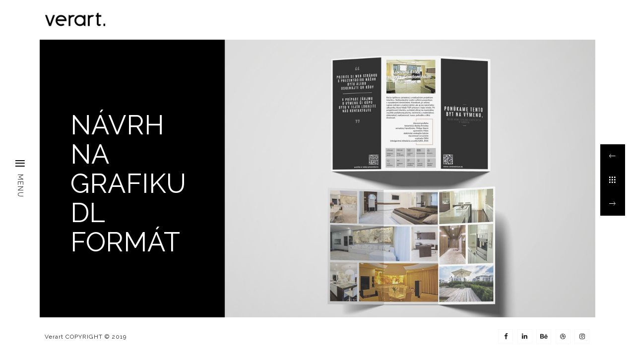

--- FILE ---
content_type: text/html; charset=UTF-8
request_url: https://verart.sk/portfolio-item/navrh-na-grafiku-dl-format/
body_size: 7190
content:
<!DOCTYPE html>
<html lang="sk-SK" class="no-js">
<head><link rel="stylesheet" href="https://fonts.googleapis.com/css?family=Raleway%3Aregular%2C300%2C500%2C600%2C700%2C800%2C900%26subset%3Dlatin%2Clatin-ext" />
<meta charset="UTF-8" />
<meta name="viewport" content="width=device-width, initial-scale=1">
<link rel="profile" href="https://gmpg.org/xfn/11" />
<link rel="pingback" href="https://verart.sk/xmlrpc.php" />
<meta name='robots' content='max-image-preview:large' />
<script id="cookieyes" type="text/javascript" src="https://cdn-cookieyes.com/client_data/bfa8808d12cbc8acad9cea74/script.js"></script>
	<!-- This site is optimized with the Yoast SEO plugin v15.5 - https://yoast.com/wordpress/plugins/seo/ -->
	<title>Návrh na grafiku DL formát | Verart</title>
	<meta name="robots" content="index, follow, max-snippet:-1, max-image-preview:large, max-video-preview:-1" />
	<link rel="canonical" href="https://verart.sk/portfolio-item/navrh-na-grafiku-dl-format/" />
	<meta property="og:locale" content="sk_SK" />
	<meta property="og:type" content="article" />
	<meta property="og:title" content="Návrh na grafiku DL formát | Verart" />
	<meta property="og:url" content="https://verart.sk/portfolio-item/navrh-na-grafiku-dl-format/" />
	<meta property="og:site_name" content="Verart" />
	<meta property="article:publisher" content="http://www.facebook.com/verartsk" />
	<meta property="article:modified_time" content="2019-05-02T01:04:27+00:00" />
	<meta property="og:image" content="https://verart.sk/wp-content/uploads/2019/05/DEVELOPER2.jpg" />
	<meta property="og:image:width" content="1000" />
	<meta property="og:image:height" content="750" />
	<meta name="twitter:card" content="summary_large_image" />
	<script type="application/ld+json" class="yoast-schema-graph">{"@context":"https://schema.org","@graph":[{"@type":"Organization","@id":"https://verart.sk/#organization","name":"Verart","url":"https://verart.sk/","sameAs":["http://www.facebook.com/verartsk","http://www.instagram.com/verartsk"],"logo":{"@type":"ImageObject","@id":"https://verart.sk/#logo","inLanguage":"sk-SK","url":"https://verart.sk/wp-content/uploads/2019/02/logo.png","width":274,"height":89,"caption":"Verart"},"image":{"@id":"https://verart.sk/#logo"}},{"@type":"WebSite","@id":"https://verart.sk/#website","url":"https://verart.sk/","name":"Verart","description":"Digit\u00e1lna kreat\u00edvna agent\u00fara","publisher":{"@id":"https://verart.sk/#organization"},"potentialAction":[{"@type":"SearchAction","target":"https://verart.sk/?s={search_term_string}","query-input":"required name=search_term_string"}],"inLanguage":"sk-SK"},{"@type":"ImageObject","@id":"https://verart.sk/portfolio-item/navrh-na-grafiku-dl-format/#primaryimage","inLanguage":"sk-SK","url":"https://verart.sk/wp-content/uploads/2019/05/DEVELOPER2.jpg","width":1000,"height":750},{"@type":"WebPage","@id":"https://verart.sk/portfolio-item/navrh-na-grafiku-dl-format/#webpage","url":"https://verart.sk/portfolio-item/navrh-na-grafiku-dl-format/","name":"N\u00e1vrh na grafiku DL form\u00e1t | Verart","isPartOf":{"@id":"https://verart.sk/#website"},"primaryImageOfPage":{"@id":"https://verart.sk/portfolio-item/navrh-na-grafiku-dl-format/#primaryimage"},"datePublished":"2018-09-18T01:02:09+00:00","dateModified":"2019-05-02T01:04:27+00:00","inLanguage":"sk-SK","potentialAction":[{"@type":"ReadAction","target":["https://verart.sk/portfolio-item/navrh-na-grafiku-dl-format/"]}]}]}</script>
	<!-- / Yoast SEO plugin. -->


<link rel='dns-prefetch' href='//fonts.googleapis.com' />
<link rel='dns-prefetch' href='//s.w.org' />
<link rel="alternate" type="application/rss+xml" title="RSS kanál: Verart &raquo;" href="https://verart.sk/feed/" />
<link rel="alternate" type="application/rss+xml" title="RSS kanál komentárov webu Verart &raquo;" href="https://verart.sk/comments/feed/" />
<style type="text/css">
img.wp-smiley,
img.emoji {
	display: inline !important;
	border: none !important;
	box-shadow: none !important;
	height: 1em !important;
	width: 1em !important;
	margin: 0 .07em !important;
	vertical-align: -0.1em !important;
	background: none !important;
	padding: 0 !important;
}
</style>
	<link rel='stylesheet' id='wp-block-library-css'  href='https://verart.sk/wp-includes/css/dist/block-library/style.min.css' type='text/css' media='all' />
<link rel='stylesheet' id='contact-form-7-css'  href='https://verart.sk/wp-content/cache/busting/1/wp-content/plugins/contact-form-7/includes/css/styles-5.4.css' type='text/css' media='all' />
<link rel='stylesheet' id='trp-language-switcher-style-css'  href='https://verart.sk/wp-content/cache/busting/1/wp-content/plugins/translatepress-multilingual/assets/css/trp-language-switcher-2.3.7.css' type='text/css' media='all' />
<link rel='stylesheet' id='ana-loader-css'  href='https://verart.sk/wp-content/cache/busting/1/wp-content/themes/ana/assets/css/loader/loader6-1.0.3.css' type='text/css' media='all' />
<link rel='stylesheet' id='bootstrap-css'  href='https://verart.sk/wp-content/cache/busting/1/wp-content/themes/ana/assets/css/bootstrap.min-3.3.7.css' type='text/css' media='all' />
<link rel='stylesheet' id='font-awesome-css'  href='https://verart.sk/wp-content/cache/busting/1/wp-content/plugins/js_composer/assets/lib/bower/font-awesome/css/font-awesome.min-5.2.1.css' type='text/css' media='all' />
<link rel='stylesheet' id='Ionicons-css'  href='https://verart.sk/wp-content/cache/busting/1/wp-content/themes/ana/assets/ionicons-2.0.1/css/ionicons.min-2.0.1.css' type='text/css' media='all' />
<link rel='stylesheet' id='owl.carousel-css'  href='https://verart.sk/wp-content/cache/busting/1/wp-content/themes/ana/assets/css/owl.carousel-2.0.css' type='text/css' media='all' />
<link rel='stylesheet' id='animate-css'  href='https://verart.sk/wp-content/cache/busting/1/wp-content/themes/ana/assets/css/animate.min-3.5.1.css' type='text/css' media='all' />
<link rel='stylesheet' id='ana-animations-css'  href='https://verart.sk/wp-content/cache/busting/1/wp-content/themes/ana/assets/css/animations-1.0.3.css' type='text/css' media='all' />
<link rel='stylesheet' id='ana-style-css'  href='https://verart.sk/wp-content/cache/busting/1/wp-content/themes/ana/style-1.0.3.css' type='text/css' media='all' />
<style id='ana-style-inline-css' type='text/css'>
body{ font-family:"Raleway","Helvetica Neue",sans-serif;  font-weight:400;  color:#222; }body,.bg-body{ background-color:#ffffff; }ul.dl-menu,.fonts-heading{ font-family:"Raleway","Helvetica Neue",sans-serif; }a{ color:#222; }a:hover{ color:#000000; }.color-primary{ color:#000000; }.bg-primary,.category>a{ background:#000000; }.loader-color{ background-color:#000;  border:1px solid rgba(255,255,255,.1); }h1,h2,h3,h4,h5,h6{ font-family:"Raleway","Helvetica Neue",sans-serif;  font-weight:300;  color:#000000; }h1 strong,h2 strong,h3 strong,h4 strong,h5 strong,h6 strong{ font-weight:700; }nav,.menu-scroll{ background:#fff; }.logo>h1{ color:#222222; }.logo>span{}.social-icons > li > a,.social-icons > li > a >i{}.copyright{}#navi ul li > a{ color:#222;  font-weight:700;  text-transform:inherit; }#navi > div > ul > li > a{ font-size:16px; }#navi ul li > a::before{ background:#ffd5d8;  color:#ffffff; }#navi ul .sub-menu{ border-color:#f7f8fa; }.bg-page{ background:#ffffff; }.header-v1 .bg-color,.post-bg{ background-color:#f7f8fa; }.header-v1 .bg-opacity:before{ background-color:rgba(0,0,0,0.02); }.header-v1 .title > h1 > span,.header-v1 .arrow-down{ color:#ffffff; }.header-v1 .title > h1 > span{ background-color:#000; }.header-v1 .title > h6 > span{ color:#ffffff;  background-color:#000; }.header-v1 .arrow-down{ color:#000;  background-color:#fff; }input[type="submit"], .btn.btn-default{ background:#000;  color:#ffffff;  border-color:#000;  font-weight:700; }.btn.btn-default:before{ background:#fff; }input.btn.btn-default:hover{ background:#fff; }.btn.btn-default:hover{ color:#000; }.btn.btn-link{}.btn.btn-link:before{ background:#000; }.btn.btn-link:hover{}.blog-box{ background:#ffffff;  border-color:#f7f8fa; }.blog-sidebar .page-header hr{ border-color:#f7f8fa; }
.vc_custom_1489287495105{padding-top: 10px !important;padding-bottom: 20px !important;background-color: #f7f7f7 !important;}.vc_custom_1489286518700{border-top-width: 0px !important;border-right-width: 0px !important;border-bottom-width: 0px !important;border-left-width: 0px !important;padding-bottom: 10px !important;border-left-color: #f7f7f7 !important;border-left-style: solid !important;border-right-color: #f7f7f7 !important;border-right-style: solid !important;border-top-color: #f7f7f7 !important;border-top-style: solid !important;border-bottom-color: #f7f7f7 !important;border-bottom-style: solid !important;}.vc_custom_1489287380519{border-top-width: 0px !important;border-right-width: 1px !important;border-bottom-width: 0px !important;border-left-width: 1px !important;padding-bottom: 10px !important;border-left-color: #ffffff !important;border-left-style: solid !important;border-right-color: #ffffff !important;border-right-style: solid !important;border-top-color: #ffffff !important;border-top-style: solid !important;border-bottom-color: #ffffff !important;border-bottom-style: solid !important;}.vc_custom_1489286537750{border-top-width: 0px !important;border-right-width: 0px !important;border-bottom-width: 0px !important;border-left-width: 0px !important;padding-bottom: 10px !important;border-left-color: #f7f7f7 !important;border-left-style: solid !important;border-right-color: #f7f7f7 !important;border-right-style: solid !important;border-top-color: #f7f7f7 !important;border-top-style: solid !important;border-bottom-color: #f7f7f7 !important;border-bottom-style: solid !important;}.vc_custom_1470127089109{margin-bottom: 10px !important;}.vc_custom_1537262515131{border-bottom-width: 10px !important;}.vc_custom_1489284609184{margin-bottom: 10px !important;}.vc_custom_1489286084249{margin-bottom: 10px !important;}
.vc_custom_1481440898326{padding-top: 20px !important;padding-right: 20px !important;padding-bottom: 20px !important;padding-left: 20px !important;}
.vc_custom_1491676872313{background-image: url(https://ana.ht2.pl/demo4/wp-content/uploads/2017/04/structure-2114716_1920.jpg?id=521) !important;background-position: center !important;background-repeat: no-repeat !important;background-size: cover !important;}.vc_custom_1461032608300{margin-top: 0px !important;padding-top: 0px !important;}.vc_custom_1466841865521{padding-right: 20px !important;padding-left: 20px !important;}.vc_custom_1493163904221{padding-top: 0px !important;}.vc_custom_1480963654962{border-top-width: 1px !important;border-right-width: 1px !important;border-bottom-width: 1px !important;border-left-width: 1px !important;padding-top: 10px !important;border-left-color: rgba(255,255,255,0.25) !important;border-left-style: solid !important;border-right-color: rgba(255,255,255,0.25) !important;border-right-style: solid !important;border-top-color: rgba(255,255,255,0.25) !important;border-top-style: solid !important;border-bottom-color: rgba(255,255,255,0.25) !important;border-bottom-style: solid !important;}.vc_custom_1480964030592{border-top-width: 1px !important;border-right-width: 1px !important;border-bottom-width: 1px !important;border-left-width: 1px !important;padding-top: 10px !important;border-left-color: rgba(255,255,255,0.25) !important;border-left-style: solid !important;border-right-color: rgba(255,255,255,0.25) !important;border-right-style: solid !important;border-top-color: rgba(255,255,255,0.25) !important;border-top-style: solid !important;border-bottom-color: rgba(255,255,255,0.25) !important;border-bottom-style: solid !important;}.vc_custom_1480964203952{border-top-width: 1px !important;border-right-width: 1px !important;border-bottom-width: 1px !important;border-left-width: 1px !important;padding-top: 10px !important;border-left-color: rgba(255,255,255,0.25) !important;border-left-style: solid !important;border-right-color: rgba(255,255,255,0.25) !important;border-right-style: solid !important;border-top-color: rgba(255,255,255,0.25) !important;border-top-style: solid !important;border-bottom-color: rgba(255,255,255,0.25) !important;border-bottom-style: solid !important;}.vc_custom_1480964261516{border-top-width: 1px !important;border-right-width: 1px !important;border-bottom-width: 1px !important;border-left-width: 1px !important;padding-top: 10px !important;border-left-color: rgba(255,255,255,0.25) !important;border-left-style: solid !important;border-right-color: rgba(255,255,255,0.25) !important;border-right-style: solid !important;border-top-color: rgba(255,255,255,0.25) !important;border-top-style: solid !important;border-bottom-color: rgba(255,255,255,0.25) !important;border-bottom-style: solid !important;}
</style>

<link rel='stylesheet' id='js_composer_front-css'  href='https://verart.sk/wp-content/cache/busting/1/wp-content/plugins/js_composer/assets/css/js_composer.min-5.2.1.css' type='text/css' media='all' />
<script type='text/javascript' src='https://verart.sk/wp-content/cache/busting/1/wp-includes/js/jquery/jquery.min-3.5.1.js' id='jquery-core-js'></script>
<script type='text/javascript' src='https://verart.sk/wp-content/cache/busting/1/wp-includes/js/jquery/jquery-migrate.min-3.3.2.js' id='jquery-migrate-js'></script>
<script type='text/javascript' src='https://verart.sk/wp-content/themes/ana/assets/js/modernizr.custom.js' id='modernizr-js'></script>
<link rel="https://api.w.org/" href="https://verart.sk/wp-json/" /><link rel="EditURI" type="application/rsd+xml" title="RSD" href="https://verart.sk/xmlrpc.php?rsd" />
<link rel="wlwmanifest" type="application/wlwmanifest+xml" href="https://verart.sk/wp-includes/wlwmanifest.xml" /> 
<meta name="generator" content="WordPress 5.7.14" />
<link rel='shortlink' href='https://verart.sk/?p=780' />
<meta property="og:image" content="https://verart.sk/wp-content/uploads/2019/05/DEVELOPER2-480x360.jpg" /><script>
 jQuery(document).ready(function() {
    if (window.location.href.indexOf("/en/") > -1) {
     jQuery('#menu-item-929').hide();
    }
  });
</script>
<link rel="alternate" hreflang="sk-SK" href="https://verart.sk/portfolio-item/navrh-na-grafiku-dl-format/"/>
<link rel="alternate" hreflang="en-US" href="https://verart.sk/en/portfolio-item/navrh-na-grafiku-dl-format/"/>
<link rel="alternate" hreflang="sk" href="https://verart.sk/portfolio-item/navrh-na-grafiku-dl-format/"/>
<link rel="alternate" hreflang="en" href="https://verart.sk/en/portfolio-item/navrh-na-grafiku-dl-format/"/>
		<script>
			document.documentElement.className = document.documentElement.className.replace( 'no-js', 'js' );
		</script>
				<style>
			.no-js img.lazyload { display: none; }
			figure.wp-block-image img.lazyloading { min-width: 150px; }
							.lazyload, .lazyloading { opacity: 0; }
				.lazyloaded {
					opacity: 1;
					transition: opacity 400ms;
					transition-delay: 0ms;
				}
					</style>
		<meta name="generator" content="Powered by Visual Composer - drag and drop page builder for WordPress."/>
<!--[if lte IE 9]><link rel="stylesheet" type="text/css" href="https://verart.sk/wp-content/plugins/js_composer/assets/css/vc_lte_ie9.min.css" media="screen"><![endif]--><link rel="icon" href="https://verart.sk/wp-content/uploads/2019/02/cropped-v-1-32x32.png" sizes="32x32" />
<link rel="icon" href="https://verart.sk/wp-content/uploads/2019/02/cropped-v-1-192x192.png" sizes="192x192" />
<link rel="apple-touch-icon" href="https://verart.sk/wp-content/uploads/2019/02/cropped-v-1-180x180.png" />
<meta name="msapplication-TileImage" content="https://verart.sk/wp-content/uploads/2019/02/cropped-v-1-270x270.png" />
		<style type="text/css" id="wp-custom-css">
			.cky-consent-bar .cky-notice-des p {
    line-height: normal;
}		</style>
		<style type="text/css" data-type="vc_shortcodes-custom-css">.vc_custom_1488572872432{background-color: #000000 !important;}.vc_custom_1556759019177{padding-top: 300px !important;background-image: url(https://verart.sk/wp-content/uploads/2019/05/DEVELOPER2.jpg?id=781) !important;background-position: center !important;background-repeat: no-repeat !important;background-size: cover !important;}</style><noscript><style type="text/css"> .wpb_animate_when_almost_visible { opacity: 1; }</style></noscript> 
	<!-- Global site tag (gtag.js) - Google Analytics -->

<script async src="https://www.googletagmanager.com/gtag/js?id=UA-97872082-1"></script>

<script> window.dataLayer = window.dataLayer || []; function gtag(){dataLayer.push(arguments);} gtag('js', new Date()); gtag('config', 'UA-97872082-1'); </script>
</head>
<body data-rsssl=1 class="portfolio-template-default single single-portfolio postid-780 translatepress-sk_SK wpb-js-composer js-comp-ver-5.2.1 vc_responsive">
		
	<!-- PRELOADER -->
	<div class="page-ajax-preloader activ">
		<div class="box-anim-loader">
							<div class="spinner">
				  <div class="bounce1 loader-color"></div>
				  <div class="bounce2 loader-color"></div>
				  <div class="bounce3 loader-color"></div>
				</div>
					</div> 
    </div>  
	<!-- end: PRELOADER  --> 
	
	<!-- LOGO -->
	<div class="logo-box animated fadeInDown">
				<a href="https://verart.sk/" class="logo logo-img ">
			<img   alt="Verart" data-src="https://verart.sk/wp-content/uploads/2019/02/logo.png" class="img-responsive lazyload" src="[data-uri]"><noscript><img src="https://verart.sk/wp-content/uploads/2019/02/logo.png" class="img-responsive" alt="Verart"></noscript>
		</a>
		</div>
	<!-- end: LOGO -->

	<!-- NAVIGATION -->
	<nav class="pos-left">
		<!-- Menu -->
				<button type="button" class="menu-button-mobile lines-button x2">
            <span class="lines"></span>
        </button>
		<div class="menu-scroll">
			<div class="menu-ico">
			   <i class="ico ion-navicon"></i>
			   <span>menu</span>
			</div>
			<div id="navi" class="navi_b">
				<div class="menu-menu-ana-demo4-container"><ul id="menu-menu-ana-demo4" class=" fonts-heading"><li id="menu-item-537" class="menu-item menu-item-type-post_type menu-item-object-page menu-item-home menu-item-537"><a href="https://verart.sk/">Domov</a></li>
<li id="menu-item-929" class="menu-item menu-item-type-post_type menu-item-object-page current_page_parent menu-item-929"><a href="https://verart.sk/blog/">Blog</a></li>
<li id="menu-item-1036" class="menu-item menu-item-type-custom menu-item-object-custom menu-item-1036"><a href="https://verart.sk/portfolio/">Portfólio</a></li>
<li id="menu-item-1171" class="menu-item menu-item-type-post_type menu-item-object-page menu-item-1171"><a href="https://verart.sk/sluzby/">Služby</a></li>
<li id="menu-item-539" class="menu-item menu-item-type-post_type menu-item-object-page menu-item-539"><a href="https://verart.sk/kontakt/">Kontakt</a></li>
<li id="menu-item-1123" class="trp-language-switcher-container menu-item menu-item-type-post_type menu-item-object-language_switcher menu-item-1123"><a href="https://verart.sk/en/portfolio-item/navrh-na-grafiku-dl-format/"><span data-no-translation><img   width="18" height="12" alt="en_US" title="English" data-src="https://verart.sk/wp-content/plugins/translatepress-multilingual/assets/images/flags/en_US.png" class="trp-flag-image lazyload" src="[data-uri]"><noscript><img class="trp-flag-image" src="https://verart.sk/wp-content/plugins/translatepress-multilingual/assets/images/flags/en_US.png" width="18" height="12" alt="en_US" title="English"></noscript><span class="trp-ls-language-name">EN</span></span></a></li>
</ul></div>  
			</div>
			<ul class="social-icons social-v2">
				                    <li>
						<a href="https://www.facebook.com/verartsk" target="_blank" class="fa fa-facebook">
                            <i class="fa fa-facebook"></i>
                        </a>
                    </li>
                                    <li>
						<a href="https://www.linkedin.com/in/vitkovicova/" target="_blank" class="fa fa-linkedin">
                            <i class="fa fa-linkedin"></i>
                        </a>
                    </li>
                                    <li>
						<a href="https://www.behance.net/vvitkoviova" target="_blank" class="fa fa-behance">
                            <i class="fa fa-behance"></i>
                        </a>
                    </li>
                                    <li>
						<a href="https://dribbble.com/veronikavitkovicova" target="_blank" class="fa fa-dribbble">
                            <i class="fa fa-dribbble"></i>
                        </a>
                    </li>
                                    <li>
						<a href="https://www.instagram.com/verartsk/" target="_blank" class="fa fa-instagram">
                            <i class="fa fa-instagram"></i>
                        </a>
                    </li>
                               
			</ul> 
		</div>
			</nav>
	<!-- end: NAVIGATION -->  

    <div class="navi"></div>
    <div class="wrap"></div>
    <div class="page-wrapper" data-pt-status="0" data-pt-anim="1" data-pt-auto="false">
        
<section id="portfolio-item-navrh-na-grafiku-dl-format" class="activ portfolio-item-780">
	<div class="content">
		<div class="portfolio-single-v1 ana-scroll activ">
			<div class="portfolio-content">
				
				<div class="content-box">
					<div class="content-bg bg-page">
						<div class="container">
							<div data-vc-full-width="true" data-vc-full-width-init="false" data-vc-stretch-content="true" class="vc_row wpb_row vc_row-fluid vc_custom_1488572872432 vc_row-has-fill vc_row-no-padding vc_row-o-full-height vc_row-o-columns-stretch vc_row-o-equal-height vc_row-o-content-middle vc_row-flex"><div class="wpb_column vc_column_container vc_col-sm-4"><div class="vc_column-inner "><div class="wpb_wrapper"><div class="vc_row wpb_row vc_inner vc_row-fluid"><div class="wpb_column vc_column_container vc_col-sm-2"><div class="vc_column-inner "><div class="wpb_wrapper"></div></div></div><div class="wpb_column vc_column_container vc_col-sm-8"><div class="vc_column-inner "><div class="wpb_wrapper"><div class="page-header "><h1 class=" text-left"><span style="font-weight:400; color:#ffffff;">Návrh na grafiku DL formát</span></h1></div>
	<div class="wpb_text_column wpb_content_element " >
		<div class="wpb_wrapper">
			
		</div>
	</div>
</div></div></div><div class="wpb_column vc_column_container vc_col-sm-2"><div class="vc_column-inner "><div class="wpb_wrapper"></div></div></div></div></div></div></div><div class="wpb_column vc_column_container vc_col-sm-8 vc_col-has-fill"><div class="vc_column-inner vc_custom_1556759019177"><div class="wpb_wrapper"></div></div></div></div><div class="vc_row-full-width vc_clearfix"></div>
						</div> 
					</div><!-- .content-bg -->   
				</div><!-- .content-box -->         

			</div><!-- .portfolio-content -->	
		</div>
		<div class="portfolio-details-navi">
                   
			
			
				
                       <a class="ajax-loader btn btn-ico btn-default" href="https://verart.sk/portfolio-item/redizajn-loga-web-stranka-a-vizitky-pre-relokacnu-agenturu/">       
                <i class="ion-ios-arrow-thin-left"></i> 
            </a>
            			
                        <a class="ajax-loader btn btn-ico btn-default" href="https://verart.sk/portfolio/">
               <i class="ion-grid"></i>
            </a>
            			
                        <a class="ajax-loader btn btn-ico btn-default" href="https://verart.sk/portfolio-item/logo-a-vizitky-pre-digitalnu-agenturu/">          
                <i class="ion-ios-arrow-thin-right"></i>
            </a>
            			
       
		 
		</div>
		
		<script type="text/javascript">
			/* <![CDATA[ */
			 jQuery(document).ready(function() {
			    ana_portfolio_theRelative();
			 });
			/* ]]> */
		</script> 
		
	</div><!-- .content --> 
</section>

    </div><!-- end .page-wrapper -->
 
    <div class="ana-margin-top bg-body"></div>
	<div class="ana-margin-bottom bg-body"></div>
	
	<footer class="footer animated fadeInUp">
            <div class="copyright">Verart COPYRIGHT © 2019</div>
            <ul class="social-icons social-v2">
				                    <li>
						<a href="https://www.facebook.com/verartsk" target="_blank" class="fa fa-facebook">
                            <i class="fa fa-facebook"></i>
                        </a>
                    </li>
                                    <li>
						<a href="https://www.linkedin.com/in/vitkovicova/" target="_blank" class="fa fa-linkedin">
                            <i class="fa fa-linkedin"></i>
                        </a>
                    </li>
                                    <li>
						<a href="https://www.behance.net/vvitkoviova" target="_blank" class="fa fa-behance">
                            <i class="fa fa-behance"></i>
                        </a>
                    </li>
                                    <li>
						<a href="https://dribbble.com/veronikavitkovicova" target="_blank" class="fa fa-dribbble">
                            <i class="fa fa-dribbble"></i>
                        </a>
                    </li>
                                    <li>
						<a href="https://www.instagram.com/verartsk/" target="_blank" class="fa fa-instagram">
                            <i class="fa fa-instagram"></i>
                        </a>
                    </li>
                               
			</ul> 
    </footer> 
 
	<template id="tp-language" data-tp-language="sk_SK"></template><script type='text/javascript' src='https://verart.sk/wp-content/cache/busting/1/wp-includes/js/dist/vendor/wp-polyfill.min-7.4.4.js' id='wp-polyfill-js'></script>
<script type='text/javascript' id='wp-polyfill-js-after'>
( 'fetch' in window ) || document.write( '<script src="https://verart.sk/wp-content/cache/busting/1/wp-includes/js/dist/vendor/wp-polyfill-fetch.min-3.0.0.js"></scr' + 'ipt>' );( document.contains ) || document.write( '<script src="https://verart.sk/wp-content/cache/busting/1/wp-includes/js/dist/vendor/wp-polyfill-node-contains.min-3.42.0.js"></scr' + 'ipt>' );( window.DOMRect ) || document.write( '<script src="https://verart.sk/wp-content/cache/busting/1/wp-includes/js/dist/vendor/wp-polyfill-dom-rect.min-3.42.0.js"></scr' + 'ipt>' );( window.URL && window.URL.prototype && window.URLSearchParams ) || document.write( '<script src="https://verart.sk/wp-content/cache/busting/1/wp-includes/js/dist/vendor/wp-polyfill-url.min-3.6.4.js"></scr' + 'ipt>' );( window.FormData && window.FormData.prototype.keys ) || document.write( '<script src="https://verart.sk/wp-content/cache/busting/1/wp-includes/js/dist/vendor/wp-polyfill-formdata.min-3.0.12.js"></scr' + 'ipt>' );( Element.prototype.matches && Element.prototype.closest ) || document.write( '<script src="https://verart.sk/wp-content/cache/busting/1/wp-includes/js/dist/vendor/wp-polyfill-element-closest.min-2.0.2.js"></scr' + 'ipt>' );( 'objectFit' in document.documentElement.style ) || document.write( '<script src="https://verart.sk/wp-content/cache/busting/1/wp-includes/js/dist/vendor/wp-polyfill-object-fit.min-2.3.4.js"></scr' + 'ipt>' );
</script>
<script type='text/javascript' src='https://verart.sk/wp-content/cache/busting/1/wp-includes/js/dist/hooks.min-d0188aa6c336f8bb426fe5318b7f5b72.js' id='wp-hooks-js'></script>
<script type='text/javascript' src='https://verart.sk/wp-content/cache/busting/1/wp-includes/js/dist/i18n.min-6ae7d829c963a7d8856558f3f9b32b43.js' id='wp-i18n-js'></script>
<script type='text/javascript' id='wp-i18n-js-after'>
wp.i18n.setLocaleData( { 'text direction\u0004ltr': [ 'ltr' ] } );
</script>
<script type='text/javascript' src='https://verart.sk/wp-content/cache/busting/1/wp-includes/js/dist/vendor/lodash.min-4.17.21.js' id='lodash-js'></script>
<script type='text/javascript' id='lodash-js-after'>
window.lodash = _.noConflict();
</script>
<script type='text/javascript' src='https://verart.sk/wp-content/cache/busting/1/wp-includes/js/dist/url.min-7c99a9585caad6f2f16c19ecd17a86cd.js' id='wp-url-js'></script>
<script type='text/javascript' id='wp-api-fetch-js-translations'>
( function( domain, translations ) {
	var localeData = translations.locale_data[ domain ] || translations.locale_data.messages;
	localeData[""].domain = domain;
	wp.i18n.setLocaleData( localeData, domain );
} )( "default", {"translation-revision-date":"2022-10-18 03:32:01+0000","generator":"GlotPress\/4.0.0-beta.2","domain":"messages","locale_data":{"messages":{"":{"domain":"messages","plural-forms":"nplurals=3; plural=(n == 1) ? 0 : ((n >= 2 && n <= 4) ? 1 : 2);","lang":"sk"},"You are probably offline.":["Ste pravdepodobne offline."],"Media upload failed. If this is a photo or a large image, please scale it down and try again.":["Nahr\u00e1vanie m\u00e9di\u00ed zlyhalo. Ak ide o fotku alebo ve\u013ek\u00fd obr\u00e1zok, zmen\u0161ite ho a sk\u00faste to znova."],"An unknown error occurred.":["Vyskytla sa nezn\u00e1ma chyba."],"The response is not a valid JSON response.":["T\u00e1to odpove\u010f nie je platn\u00e1 JSON odpove\u010f."]}},"comment":{"reference":"wp-includes\/js\/dist\/api-fetch.js"}} );
</script>
<script type='text/javascript' src='https://verart.sk/wp-content/cache/busting/1/wp-includes/js/dist/api-fetch.min-25cbf3644d200bdc5cab50e7966b5b03.js' id='wp-api-fetch-js'></script>
<script type='text/javascript' id='wp-api-fetch-js-after'>
wp.apiFetch.use( wp.apiFetch.createRootURLMiddleware( "https://verart.sk/wp-json/" ) );
wp.apiFetch.nonceMiddleware = wp.apiFetch.createNonceMiddleware( "dc19955338" );
wp.apiFetch.use( wp.apiFetch.nonceMiddleware );
wp.apiFetch.use( wp.apiFetch.mediaUploadMiddleware );
wp.apiFetch.nonceEndpoint = "https://verart.sk/wp-admin/admin-ajax.php?action=rest-nonce";
</script>
<script type='text/javascript' id='contact-form-7-js-extra'>
/* <![CDATA[ */
var wpcf7 = {"cached":"1"};
/* ]]> */
</script>
<script type='text/javascript' src='https://verart.sk/wp-content/cache/busting/1/wp-content/plugins/contact-form-7/includes/js/index-5.4.js' id='contact-form-7-js'></script>
<script type='text/javascript' src='https://verart.sk/wp-content/cache/busting/1/wp-content/themes/ana/assets/js/bootstrap.min-3.3.7.js' id='bootstrap-js'></script>
<script type='text/javascript' src='https://verart.sk/wp-content/cache/busting/1/wp-content/themes/ana/assets/js/jquery.fitvids--1.1.js' id='fitvids-js'></script>
<script type='text/javascript' id='fitvids-js-after'>
jQuery(document).ready(function() { jQuery("section.activ .blog-single").fitVids();});
</script>
<script type='text/javascript' src='https://verart.sk/wp-content/cache/busting/1/wp-content/themes/ana/assets/js/jquery.lazy.min-1.7.1.js' id='lazy-js'></script>
<script type='text/javascript' src='https://verart.sk/wp-content/cache/busting/1/wp-content/themes/ana/assets/js/owl.carousel.min-2.0.js' id='owl.carousel-js'></script>
<script type='text/javascript' src='https://verart.sk/wp-content/cache/busting/1/wp-content/plugins/js_composer/assets/lib/waypoints/waypoints.min-5.2.1.js' id='waypoints-js'></script>
<script type='text/javascript' src='https://verart.sk/wp-content/cache/busting/1/wp-content/themes/ana/assets/js/jquery.stellar.min-0.6.2.js' id='stellar-js'></script>
<script type='text/javascript' src='https://verart.sk/wp-content/themes/ana/assets/js/jquery.countTo.js' id='countTo-js'></script>
<script type='text/javascript' src='https://verart.sk/wp-content/cache/busting/1/wp-includes/js/imagesloaded.min-4.1.4.js' id='imagesloaded-js'></script>
<script type='text/javascript' src='https://verart.sk/wp-content/cache/busting/1/wp-includes/js/masonry.min-4.2.2.js' id='masonry-js'></script>
<script type='text/javascript' src='https://verart.sk/wp-content/cache/busting/1/wp-content/themes/ana/assets/js/functions-1.0.3.js' id='ana-functions-js'></script>
<script type='text/javascript' src='https://verart.sk/wp-content/cache/busting/1/wp-content/plugins/wp-smushit/app/assets/js/smush-lazy-load.min-3.11.1.js' id='smush-lazy-load-js'></script>
<script type='text/javascript' src='https://verart.sk/wp-content/cache/busting/1/wp-content/plugins/js_composer/assets/js/dist/js_composer_front.min-5.2.1.js' id='wpb_composer_front_js-js'></script>
	<script type="text/javascript">
        jQuery(document).ready(function ($) {
            //$( document ).ajaxStart(function() {
            //});

			
            for (var i = 0; i < document.forms.length; ++i) {
                var form = document.forms[i];
				if ($(form).attr("method") != "get") { $(form).append('<input type="hidden" name="bdhSKCIjn" value="hPW5XcoOLMTFk" />'); }
if ($(form).attr("method") != "get") { $(form).append('<input type="hidden" name="XxVAPzaYMi" value="SsNiEbHW8CIxXF4]" />'); }
            }

			
            $(document).on('submit', 'form', function () {
				if ($(this).attr("method") != "get") { $(this).append('<input type="hidden" name="bdhSKCIjn" value="hPW5XcoOLMTFk" />'); }
if ($(this).attr("method") != "get") { $(this).append('<input type="hidden" name="XxVAPzaYMi" value="SsNiEbHW8CIxXF4]" />'); }
                return true;
            });

			
            jQuery.ajaxSetup({
                beforeSend: function (e, data) {

                    //console.log(Object.getOwnPropertyNames(data).sort());
                    //console.log(data.type);

                    if (data.type !== 'POST') return;

                    if (typeof data.data === 'object' && data.data !== null) {
						data.data.append("bdhSKCIjn", "hPW5XcoOLMTFk");
data.data.append("XxVAPzaYMi", "SsNiEbHW8CIxXF4]");
                    }
                    else {
                        data.data =  data.data + '&bdhSKCIjn=hPW5XcoOLMTFk&XxVAPzaYMi=SsNiEbHW8CIxXF4]';
                    }
                }
            });

        });
	</script>
	</body>   
</html>
<!-- This website is like a Rocket, isn't it? Performance optimized by WP Rocket. Learn more: https://wp-rocket.me - Debug: cached@1768702512 -->

--- FILE ---
content_type: text/css
request_url: https://verart.sk/wp-content/cache/busting/1/wp-content/themes/ana/assets/css/loader/loader6-1.0.3.css
body_size: 279
content:
.page-ajax-preloader{
    position: fixed;
    z-index:999; 
    overflow: hidden;
    left: 0;
    right: 0;
    top: 0;
    bottom: 0;
    display: none;  
}
.page-ajax-preloader.activ{display:block;}
.page-ajax-preloader > .box-anim-loader {
    margin: auto;
    width: 100%;
    top: 50%;
    margin-top: -120px;
    position: absolute;
}
.spinner {
  margin: 100px auto 0;
  width: 70px;
  text-align: center;
}

.spinner > div {
  width: 18px;
  height: 18px;
  //background-color: #333;
  border-radius: 100%;
  display: inline-block;
  -webkit-animation: sk-bouncedelay 1.4s infinite ease-in-out both;
  animation: sk-bouncedelay 1.4s infinite ease-in-out both;
}

.spinner .bounce1 {
  -webkit-animation-delay: -0.32s;
  animation-delay: -0.32s;
}

.spinner .bounce2 {
  -webkit-animation-delay: -0.16s;
  animation-delay: -0.16s;
}

@-webkit-keyframes sk-bouncedelay {
  0%, 80%, 100% { -webkit-transform: scale(0) }
  40% { -webkit-transform: scale(1.0) }
}

@keyframes sk-bouncedelay {
  0%, 80%, 100% { 
    -webkit-transform: scale(0);
    transform: scale(0);
  } 40% { 
    -webkit-transform: scale(1.0);
    transform: scale(1.0);
  }
}

--- FILE ---
content_type: text/css
request_url: https://verart.sk/wp-content/cache/busting/1/wp-content/themes/ana/style-1.0.3.css
body_size: 13262
content:
/*
    Theme Name: Ana
    Theme URI: http://ana.ht2.pl/
    Version: 1.0.3
    Author: Smeku
    Author URI: http://themeforest.net/user/smeku
    Description: Responsive vCard & Photography & Portfolio Template
    License: GNU General Public License
    License URI: http://www.gnu.org/licenses/gpl-3.0.html
    Tags: two-columns, left-sidebar, custom-background, custom-colors, custom-header, custom-menu, editor-style, featured-images, microformats, post-formats, rtl-language-support, sticky-post, threaded-comments, translation-ready
    Text Domain: ana
    Domain Path: /languages

    This theme, like WordPress, is licensed under the GPL.  Use it to make something cool, have fun, and share what you've learned with others.
*/
/*
 *	TABLE CONTENTS
 *	-------------------------------
 *                
 *           - GENERAL STYLESHEET
 *               + heading
 *               + color
 *               + background-color
 *               + spacing
 *               + list-main
 *               + dropcap
 *               + anim-shadow
 *               + col-box
 *           - NAVIGATION
 *               + logo
 *               + menu
 *               + footer
 *           - PAGE WRAPPER
 *               + section
 *               + header
 *           - PORTFOLIO
 *               + portfolio-filter
 *               + portfolio-colum
 *               + portfolio-single2
 *           - PRELOADER
 *           - PAGE HEADER
 *           - FORM STYLE
 *           - BUTTONS 
 *           - ALERTS
 *           - FATURES
 *           - ACHIVEMENT 
 *           - TESTIMONIAL
 *           - TIMELINE 
 *           - SKILLS
 *           - SOCIAL ICONS
 *           - OWL THEME (plugin: owl.carousel )
 *
 *	------------------------------- 
 */
/* =================================================================== */
/*   GENERAL STYLESHEET
/* =================================================================== */
:focus,
:visited,
:active {
  outline: none;
  text-decoration: none;
}
::-moz-focus-inner {
  border: 0;
}
:focus {
  outline: none !important;
}
::-moz-focus-inner {
  border: 0 !important;
}
html {
  font-family: sans-serif;
  -ms-text-size-adjust: 100%;
  -webkit-text-size-adjust: 100%;
}
html,
body {
  width: 100%;
  max-width: 100%;
  max-height: 100%;
}
body {
  font-size: 14px;
  line-height: 1.8;
  -webkit-font-smoothing: antialiased;
  -moz-osx-font-smoothing: grayscale;
  /*    overflow: scroll;
    overflow-x: hidden;
    -webkit-overflow-scrolling: touch;*/
}
body.scroll-hidden {
  overflow: hidden;
}
body .page-wrapper section .header-padding-top {
  height: 50px;
}
@media (min-width: 768px) {
  body .page-wrapper section .header-padding-top {
    height: 60px;
  }
}
@media (min-width: 992px) {
  body .page-wrapper section .header-padding-top {
    height: 120px;
  }
}
body.admin-bar nav.pos-left {
  top: 46px;
}
@media (min-width: 992px) {
  body.admin-bar nav.pos-left {
    top: 112px;
  }
}
body.admin-bar .page-wrapper {
  top: 82px;
}
@media (min-width: 992px) {
  body.admin-bar .page-wrapper {
    top: 32px;
  }
}
@media (min-width: 992px) {
  body.admin-bar .ana-margin-top {
    top: 32px;
  }
}
.wrap {
  position: absolute;
  top: 50px;
  bottom: 0px;
  left: 0;
  right: 0;
}
@media (min-width: 768px) {
  .wrap {
    top: 80px;
  }
}
@media (min-width: 992px) {
  .wrap {
    left: 80px;
    right: 80px;
    top: 80px;
    bottom: 80px;
  }
}
img {
  -ms-interpolation-mode: bicubic;
  border: 0;
  vertical-align: middle;
}
p {
  letter-spacing: 0.5px;
  font-size: 14px;
  line-height: 1.8;
  margin-bottom: 15px;
}
a {
  color: #444444;
  outline: 0;
  letter-spacing: 0.5px;
  -webkit-transition: all 0.4s;
  -moz-transition: all 0.4s;
  -o-transition: all 0.4s;
  transition: all 0.4s;
}
a:hover {
  text-decoration: none;
  color: #000000;
}
a:focus,
a:visited,
a:active {
  outline: 0;
  text-decoration: none;
}
a.anim-link {
  -webkit-transition: all 0.4s;
  -moz-transition: all 0.4s;
  -o-transition: all 0.4s;
  transition: all 0.4s;
}
a.anim-link:hover {
  letter-spacing: 1.5px;
  color: #000000;
}
ul,
li {
  letter-spacing: 0.5px;
  font-size: 14px;
  line-height: 2;
}
blockquote {
  margin: 20px 0;
  border-left: 5px solid #000000;
}
blockquote p {
  font-size: 16px;
  font-weight: 300;
}
blockquote a {
  font-weight: 400;
  font-style: italic;
}
h1 {
  font-size: 54px;
}
h2 {
  font-size: 40px;
}
h3 {
  font-size: 32px;
}
h4 {
  font-size: 24px;
}
h5 {
  font-size: 18px;
}
h6 {
  font-size: 15px;
  letter-spacing: 0.5px;
}
.big {
  font-size: 80px;
}
.big2 {
  font-size: 100px;
}
@media (max-width: 767px) {
  h1 {
    font-size: 50px;
  }
  h2 {
    font-size: 50px;
  }
  h3 {
    font-size: 30px;
  }
  h4 {
    font-size: 20px;
  }
  h1.big,
  h1.big2 {
    font-size: 50px;
  }
}
@media (max-width: 480px) {
  h1 {
    font-size: 32px;
  }
  h2 {
    font-size: 24px;
  }
  h3 {
    font-size: 24px;
  }
  h1.big,
  h1.big2 {
    font-size: 40px;
  }
}
/* table */
table {
  border-collapse: separate;
  border-spacing: 0;
  border-width: 1px 0 0 1px;
  margin-bottom: 24px;
  width: 100%;
}
table thead th {
  background: #f7f8fa;
  font-weight: 700;
}
table th,
table td {
  border: 1px solid #f7f8fa;
}
table caption,
table th,
table td {
  font-weight: 300;
  text-align: left;
  padding: 5px 10px;
}
del {
  color: #767676;
}
/* color */
.color-base {
  color: #444444;
}
.color-default {
  color: #000000;
}
.color-black {
  color: #000000;
}
.color-white {
  color: #fff;
}
.color-blue {
  color: #0088cc;
}
.color-red {
  color: #ff1919;
}
.color-orange {
  color: #ff6600;
}
.color-yellow {
  color: #ffb400;
}
.color-green {
  color: #21ba49;
}
.color-purple {
  color: #5a3989;
}
.color-navy {
  color: #495d7f;
}
.color-brown {
  color: #eb8f2d;
}
.color-gray {
  color: #666666;
}
.color-gray-light {
  color: #f7f8fa;
}
.color-gray-lighter {
  color: #fefefe;
}
/* background-color */
.bg-base {
  background: #444444;
}
.bg-default {
  background: #000000;
}
.bg-black {
  background: #000000;
}
.bg-dark {
  background: #222222;
}
.bg-white {
  background: #fff;
}
.bg-blue {
  background: #0088cc;
}
.bg-red {
  background: #ff1919;
}
.bg-orange {
  background: #ff6600;
}
.bg-yellow {
  background: #ffb400;
}
.bg-green {
  background: #21ba49;
}
.bg-purple {
  background: #5a3989;
}
.bg-navy {
  background: #495d7f;
}
.bg-brown {
  background: #eb8f2d;
}
.bg-gray {
  background: #666666;
}
.bg-gray2 {
  background: #fafafa;
}
.bg-gray-light {
  background: #f7f8fa;
}
.bg-gray-lighter {
  background: #fefefe;
}
.bg-none {
  background: none !important;
}
.bg-color {
  padding: 4px 7px;
}
.bg-text {
  line-height: initial;
}
/* Spacing */
.space5 {
  height: 5px;
}
.space10 {
  height: 10px;
}
.space20 {
  height: 20px;
}
.space30 {
  height: 30px;
}
.space40 {
  height: 40px;
}
.space50 {
  height: 50px;
}
.space60 {
  height: 60px;
}
.space70 {
  height: 70px;
}
.space80 {
  height: 80px;
}
.space100 {
  height: 100px;
}
/* Lead */
.lead {
  margin-top: 10px;
  margin-bottom: 10px;
}
/* Dropcap */
.dropcap {
  display: block;
  float: left;
  margin: 0;
  margin-right: 8px;
  font-weight: 400;
  font-size: 49px;
  line-height: 49px;
  text-transform: uppercase;
}
/* Anim shadow */
.anim-shadow {
  -webkit-transition: box-shadow 0.6s;
  -moz-transition: box-shadow 0.6s;
  -o-transition: box-shadow 0.6s;
  transition: box-shadow 0.6s;
  -webkit-box-shadow: none;
  box-shadow: none;
}
.anim-shadow:hover {
  z-index: 2;
  -webkit-box-shadow: 0px 0px 20px 5px rgba(238, 238, 238, 0.8);
  box-shadow: 0px 0px 20px 5px rgba(238, 238, 238, 0.8);
}
.no-padding {
  padding: 0 !important;
}
.no-border {
  border: 0 !important;
}
.relative {
  position: relative;
}
.inline-block {
  display: inline-block;
}
code,
kbd,
pre,
samp {
  font-family: 'Lato', Arial, sans-serif;
}
code {
  padding: 2px 4px;
  font-size: 90%;
  font-weight: 400;
  color: #c7254e;
  background-color: #f7f8fa;
  border-radius: 4px;
}
pre {
  display: block;
  padding: 9.5px;
  margin: 0 0 10px;
  font-size: 12px;
  line-height: 1.5;
  font-weight: 400;
  letter-spacing: 0.5px;
  color: #333;
  word-break: break-all;
  word-wrap: break-word;
  background-color: #f7f8fa;
  border: 0px;
  border-radius: 0;
  overflow: auto;
}
dt,
dd {
  line-height: inherit;
}
/* container */
@media (min-width: 768px) {
  .container {
    width: auto;
  }
}
@media (min-width: 992px) {
  .container {
    width: auto;
  }
}
@media (min-width: 1200px) {
  .container {
    width: 1120px;
  }
}
@media (min-width: 1400px) {
  .container {
    width: auto;
    max-width: 1000px;
    margin: auto;
  }
  .container.container-single-blog {
    max-width: 900px;
    margin-left: 100px;
  }
}
.content-table {
  display: table;
  table-layout: fixed;
  width: 100%;
  min-height: 100%;
  height: 100%;
}
.content-table .table-middle {
  position: relative;
  width: 100%;
  height: 100%;
  margin: 0;
  display: table-cell;
  vertical-align: middle;
}
.ana-margin-top,
.ana-margin-bottom {
  display: hidden;
}
@media (min-width: 992px) {
  .ana-margin-top,
  .ana-margin-bottom {
    position: fixed;
    z-index: 2;
    left: 0;
    right: 80px;
    height: 80px;
    padding-left: 80px;
    display: block;
  }
  .ana-margin-top {
    top: 0;
  }
  .ana-margin-bottom {
    bottom: 0;
  }
}
/* =================================================================== */
/*   PAGE AJAX PRELOADER
/* =================================================================== */
.page-ajax-preloader {
  position: fixed;
  z-index: 999;
  overflow: hidden;
  left: 0;
  right: 0;
  top: 0;
  bottom: 0;
  display: none;
}
.page-ajax-preloader.activ {
  display: block;
}
.search-item {
  padding: 10px;
}
/* =================================================================== */
/*   NAV - NAVIGATION
/* =================================================================== */
/*  logo  */
.logo-box {
  display: inline-block;
  position: fixed;
  z-index: 9999;
  left: 0px;
  -webkit-transition: all 0.5s ease;
  -moz-transition: all 0.5s ease;
  -o-transition: all 0.5s ease;
  transition: all 0.5s ease;
  margin-right: 60px;
}
@media (min-width: 768px) {
  .logo-box {
    left: 80px;
  }
}
.logo-box.activ {
  top: 0;
}
.logo-box .logo {
  position: relative;
  max-height: 50px;
  padding: 10px 10px;
  display: block;
}
.logo-box .logo h2 {
  font-size: 20px;
  line-height: 30px;
  letter-spacing: -0.5px;
  margin: 0;
}
.logo-box .logo span {
  display: none;
}
.logo-box .logo img {
  max-height: 30px;
}
@media (min-width: 768px) {
  .logo-box .logo {
    max-height: 60px;
    padding: 10px;
    padding-left: 60px;
  }
  .logo-box .logo img {
    max-height: 40px;
  }
}
@media (min-width: 992px) {
  .logo-box .logo {
    padding: 7px 20px;
    max-height: none;
    height: auto;
    position: relative;
    display: block;
    color: #000;
  }
  .logo-box .logo h2 {
    font-size: 34px;
    font-weight: bold;
    margin-top: 5px;
    margin-bottom: 0;
    text-transform: uppercase;
    letter-spacing: 0px;
  }
  .logo-box .logo span {
    display: block;
    font-size: 11px;
    letter-spacing: 1px;
    margin-top: 0px;
  }
  .logo-box .logo.logo-img {
    padding: 20px 10px;
  }
  .logo-box .logo.logo-img img {
    margin: auto;
    height: auto;
  }
}
.navi {
  width: 0px;
}
@media (min-width: 768px) {
  .navi {
    width: 0px;
  }
}
@media (min-width: 992px) {
  .navi {
    width: 80px;
  }
}
nav {
  position: fixed;
  z-index: 999;
  top: 0;
  left: 0;
  right: 0;
  width: 100%;
  height: 50px;
  padding-top: 0;
  display: block;
  -webkit-box-shadow: none;
  box-shadow: none;
  border-bottom: 0px solid #f7f8fa;
  color: #000000;
}
@media (min-width: 768px) {
  nav {
    height: 60px;
  }
}
nav .menu-ico {
  display: none;
}
nav .social-icons {
  text-align: center;
  padding-top: 30px;
  padding-bottom: 30px;
}
@media (min-width: 992px) {
  nav .social-icons {
    display: none;
  }
}
@media (min-width: 992px) {
  nav.pos-top {
    position: fixed;
    z-index: 999;
    top: 0;
    right: 80px;
    height: 80px;
    display: block;
    -webkit-box-shadow: none;
    box-shadow: none;
    border-bottom: 0;
    width: auto;
  }
}
nav.pos-top .menu-scroll {
  position: fixed;
  top: 0px;
  height: 0;
  max-height: 100%;
  width: 100%;
  overflow: auto;
  background: #fff;
  -webkit-transition: all 0.4s;
  -moz-transition: all 0.4s;
  -o-transition: all 0.4s;
  transition: all 0.4s;
}
nav.pos-top .menu-scroll.dl-show {
  height: 100%;
  max-height: 100% !important;
  bottom: 0;
  padding-top: 60px;
}
@media (min-width: 992px) {
  nav.pos-top .menu-scroll {
    margin-right: 80px;
    padding-right: 10px;
    position: absolute;
    overflow: visible;
    float: right;
    width: 100%;
    height: auto;
  }
  nav.pos-top .menu-scroll #navi ul li:hover > .sub-menu {
    display: block;
  }
  nav.pos-top .menu-scroll #navi ul .sub-menu {
    text-align: left;
    padding: 8px 16px;
    margin-left: -20px;
    border-left-width: 0px;
    min-width: 200px;
    border-style: solid;
    border-color: #eee;
    background: #fff;
    position: absolute;
    border: 1px solid #eee;
    font-size: 12px;
    z-index: 1;
  }
  nav.pos-top .menu-scroll ul > li > .sub-menu {
    position: absolute;
  }
  nav.pos-top .menu-scroll ul > li > .sub-menu .sub-menu {
    position: absolute;
    left: 60px;
  }
}
nav.pos-left {
  /* menu */
}
@media (min-width: 992px) {
  nav.pos-left {
    position: fixed;
    width: 80px;
    right: none;
    top: 80px;
    bottom: 80px;
    height: auto;
    left: -420px;
    border-bottom: 0;
    border-right: 0px solid #f7f8fa;
    overflow: hidden;
    -webkit-transition: all 0.8s;
    -moz-transition: all 0.8s;
    -o-transition: all 0.8s;
    transition: all 0.8s;
  }
  nav.pos-left.activ {
    left: 0;
  }
  nav.pos-left.activ.hover {
    width: 420px;
  }
  nav.pos-left.activ.hover .menu-ico span {
    display: none;
  }
  nav.pos-left.activ.hover .menu-ico i {
    display: none;
  }
  nav.pos-left.activ.hover .menu-scroll {
    overflow-y: auto;
  }
  nav.pos-left.activ.hover #navi {
    opacity: 1;
    -webkit-transition: all 0.4s 0.3s;
    -moz-transition: all 0.4s 0.3s;
    -o-transition: all 0.4s 0.3s;
    transition: all 0.4s 0.3s;
  }
}
@media (min-width: 992px) {
  nav.pos-left .menu-ico {
    display: block;
    position: absolute;
    top: 40%;
    padding: 30px;
    padding-top: 0px;
    width: 100%;
    font-size: 20px;
    text-align: right;
  }
  nav.pos-left .menu-ico i {
    font-size: 30px;
    margin-bottom: 30px;
  }
  nav.pos-left .menu-ico span {
    text-align: left;
    font-size: 14px;
    letter-spacing: 2px;
    padding: 0px;
    padding-top: 0;
    margin-top: -10px;
    text-transform: uppercase;
    opacity: .8;
    display: block;
    -webkit-transform: rotate(90deg);
    transform: rotate(90deg);
  }
}
nav.pos-left .menu-scroll {
  position: fixed;
  top: 0px;
  height: 0;
  max-height: 100%;
  width: 100%;
  overflow: auto;
  background: #fff;
  -webkit-transition: all 0.4s;
  -moz-transition: all 0.4s;
  -o-transition: all 0.4s;
  transition: all 0.4s;
}
nav.pos-left .menu-scroll.dl-show {
  height: 100%;
  max-height: 100% !important;
  bottom: 0;
  padding-top: 60px;
}
@media (min-width: 992px) {
  nav.pos-left .menu-scroll {
    display: block;
    position: relative;
    float: left;
    height: 100%;
    max-height: 100% !important;
    overflow-x: hidden;
    overflow-y: hidden;
  }
}
/* mobile menu button */
.menu-button-mobile {
  border: none;
  background: none;
  position: relative;
  float: right;
  z-index: 9999;
  margin: 8px 20px;
  width: 40px;
  height: 30px;
  display: inline-block;
}
@media (min-width: 768px) {
  .menu-button-mobile {
    margin: 10px 10px;
  }
}
@media (min-width: 992px) {
  .menu-button-mobile {
    display: none;
  }
}
.menu-button-mobile span {
  display: block;
}
.menu-button-mobile.lines-button {
  transition: .3s;
  cursor: pointer;
  user-select: none;
}
.menu-button-mobile.lines-button:hover {
  opacity: .5;
}
.menu-button-mobile.lines-button:active {
  transition: 0;
}
.menu-button-mobile.lines-button.close {
  opacity: 1;
  -webkit-transform: scale3d(0.8, 0.8, 0.8);
  transform: scale3d(0.8, 0.8, 0.8);
}
.menu-button-mobile .lines {
  display: inline-block;
  width: 35px;
  height: 3px;
  background: #000000;
  border-radius: 0.28571rem;
  transition: 0.3s;
  position: relative;
}
.menu-button-mobile .lines:before,
.menu-button-mobile .lines:after {
  display: inline-block;
  width: 35px;
  height: 3px;
  background: #000000;
  border-radius: 0.28571rem;
  transition: 0.3s;
  position: absolute;
  left: 0;
  content: '';
  -webkit-transform-origin: 0.28571rem center;
  transform-origin: 0.28571rem center;
}
.menu-button-mobile .lines:before {
  top: 0.7rem;
}
.menu-button-mobile .lines:after {
  top: -0.7rem;
}
.menu-button-mobile.lines-button.x2 .lines {
  transition: background 0.3s 0.5s ease;
}
.menu-button-mobile.lines-button.x2 .lines:before,
.menu-button-mobile.lines-button.x2 .lines:after {
  -webkit-transform-origin: 50% 50%;
  transform-origin: 50% 50%;
  transition: top 0.3s 0.6s ease, -webkit-transform 0.3s ease;
  transition: top 0.3s 0.6s ease, transform 0.3s ease;
}
.menu-button-mobile.lines-button.x2.close .lines {
  transition: background 0.3s 0s ease;
  background: transparent;
}
.menu-button-mobile.lines-button.x2.close .lines:before,
.menu-button-mobile.lines-button.x2.close .lines:after {
  transition: top 0.3s ease, -webkit-transform 0.3s 0.5s ease;
  transition: top 0.3s ease, transform 0.3s 0.5s ease;
  top: 0;
  width: 40px;
}
.menu-button-mobile.lines-button.x2.close .lines:before {
  -webkit-transform: rotate3d(0, 0, 1, 45deg);
  transform: rotate3d(0, 0, 1, 45deg);
}
.menu-button-mobile.lines-button.x2.close .lines:after {
  -webkit-transform: rotate3d(0, 0, 1, -45deg);
  transform: rotate3d(0, 0, 1, -45deg);
}
/* footer */
.footer {
  display: none;
}
@media (min-width: 992px) {
  .footer {
    display: block;
    position: fixed;
    z-index: 99;
    bottom: 0;
    right: 80px;
    left: 80px;
    height: 100%;
    max-height: 80px;
    text-align: left;
  }
  .footer .social-icons {
    display: inline-block;
    float: right;
    text-align: right;
    margin: 20px 10px;
  }
  .footer .copyright {
    display: inline-block;
    padding: 29px 10px;
    font-size: 12px;
    letter-spacing: 1px;
  }
  .footer .copyright a {
    color: #000;
    font-size: 12px;
    font-weight: 400;
  }
}
/*
To change this license header, choose License Headers in Project Properties.
To change this template file, choose Tools | Templates
and open the template in the editor.
*/
/* 
    Created on : 2016-12-02, 23:06:27
    Author     : smeku
*/
/*Menu*/
#navi {
  margin-top: 40px;
  margin-right: 30px;
}
@media (min-width: 992px) {
  #navi {
    opacity: 0;
    margin-top: 40px;
    margin-left: 50px;
    margin-right: 30px;
    padding-right: 20px;
  }
}
#navi ul {
  list-style: none;
  outline: none;
}
#navi ul li a:before {
  content: '';
  position: absolute;
  bottom: 2px;
  width: 1px;
  height: 1px;
  opacity: 0;
  -webkit-transform-origin: 0 0;
  -moz-transform-origin: 0 0;
  -ms-transform-origin: 0 0;
  -o-transform-origin: 0 0;
  transform-origin: 0 0;
}
#navi ul li:hover > a:before,
#navi ul li.current-menu-item > a:before {
  opacity: 1;
  -webkit-transform: scaleX(20);
  -moz-transform: scaleX(20);
  -ms-transform: scaleX(20);
  -o-transform: scaleX(20);
  transform: scaleX(20);
}
#navi > ul {
  padding: 0px 20px;
}
#navi > div > ul > li {
  line-height: 40px;
}
#navi > div > ul > li > a {
  width: auto;
  padding: 0 0px 0 0px;
  z-index: 9;
}
#navi li a {
  display: block;
  position: relative;
}
#navi ul li a:before {
  -webkit-transition: -webkit-transform 0.5s ease;
  -moz-transition: -moz-transform 0.5s ease;
  -o-transition: -o-transform 0.5s ease;
  transition: transform 0.5s ease;
}
#navi ul .sub-menu {
  display: none;
  padding-left: 16px;
  margin-left: 4px;
  border-left-width: 1px;
  border-style: solid;
  border-top: 0;
  border-right: 0;
  border-bottom: 0;
}
#navi ul li ul.sub-menu:before,
#navi ul li ul.sub-menu {
  -webkit-transition: all 0.5s;
  -moz-transition: all 0.5s;
  -ms-transition: all 0.5s;
  -o-transition: all 0.5s;
  transition: all 0.5s;
}
#navi ul li a:before {
  background-color: #ff1919;
}
#navi ul li ul.sub-menu li a {
  opacity: 0.8;
}
.touch #navi ul li:hover > ul.sub-menu {
  display: block;
}
/* Submenu Layout V */
#navi.navi_b ul li ul.sub-menu {
  width: auto;
  height: auto;
}
#navi.navi_b ul li ul.sub-menu li {
  width: 100%;
}
nav.pos-top #navi {
  text-align: center;
}
@media (min-width: 992px) {
  nav.pos-top #navi {
    opacity: 1;
    margin-top: 20px;
    margin-right: 0px;
    padding-right: 0px;
    text-align: right;
  }
  nav.pos-top #navi > div > ul > li {
    display: inline-block;
    padding: 0px 10px;
  }
}
/* =================================================================== */
/*   PAGE WRAPPER
/* =================================================================== */
/* 
    Created on : 2017-01-31, 22:22:04
    Author     : smeku
*/
.page-wrapper {
  position: fixed;
  z-index: 1;
  left: 0;
  right: 0;
  top: 50px;
  bottom: 0;
  margin-left: 0px;
  -webkit-perspective: 1400px;
  -moz-perspective: 1400px;
  perspective: 1400px;
  -webkit-perspective-origin: 50% 50%;
  -moz-perspective-origin: 50% 50%;
  perspective-origin: 50% 50%;
  overflow: hidden;
}
@media (min-width: 992px) {
  .page-wrapper {
    top: 0px;
    left: 80px;
    right: 0px;
    bottom: 0px;
  }
}
@media (min-width: 1200px) {
  .page-wrapper {
    left: 80px;
  }
}
.page-wrapper > section {
  z-index: -1;
  position: absolute;
  top: 0;
  bottom: 0;
  left: 0;
  right: 0;
  -webkit-backface-visibility: hidden;
  -moz-backface-visibility: hidden;
  backface-visibility: hidden;
  visibility: hidden;
  -webkit-transform: translate3d(0, 0, 0);
  -moz-transform: translate3d(0, 0, 0);
  -o-transform: translate3d(0, 0, 0);
  transform: translate3d(0, 0, 0);
  -webkit-transform: preserve-3d;
  -moz-transform: preserve-3d;
  -o-transform: preserve-3d;
  transform: preserve-3d;
  overflow: hidden;
  opacity: 0;
}
.page-wrapper > section.section-current {
  display: block;
  visibility: visible;
  z-index: 1;
  opacity: 1;
}
.page-wrapper > section.pt-page-ontop {
  z-index: 2;
}
.page-wrapper > section .content {
  position: relative;
  z-index: 1;
  width: 100%;
  min-height: 100%;
  height: 100%;
}
.page-wrapper > section .content .content-box {
  min-height: 100%;
  position: relative;
}
@media (min-width: 992px) {
  .page-wrapper > section .content .content-box {
    margin-right: 80px;
    padding-top: 80px;
    padding-bottom: 80px;
  }
}
.page-wrapper > section .content .content-bg {
  min-height: 100%;
}
.page-wrapper > section .ana-scroll {
  overflow: hidden;
  overflow-x: hidden;
}
.page-wrapper > section .ana-scroll.activ {
  overflow: scroll;
  -webkit-overflow-scrolling: touch;
}
/* =================================================================== */
/*   PAGE HEADER
/* =================================================================== */
/*
To change this license header, choose License Headers in Project Properties.
To change this template file, choose Tools | Templates
and open the template in the editor.
*/
/* 
    Created on : 2017-02-07, 03:47:43
    Author     : smeku
*/
.header-v1 {
  position: relative;
  display: block;
  width: 100%;
  padding: 0;
  display: table;
  table-layout: fixed;
}
.header-v1 .bg-color {
  position: absolute;
  left: 0;
  right: 0;
  height: 100%;
}
@media (min-width: 992px) {
  .header-v1 .bg-buttom {
    position: absolute;
    bottom: -50px;
    z-index: 99;
    left: -100px;
    right: -100px;
    height: 100px;
    -webkit-transform: rotate(0deg);
    transition: .6s linear;
  }
  .header-v1 .bg-buttom.rotate4 {
    -webkit-transform: rotate(4deg);
  }
}
.header-v1 .bg {
  position: absolute;
  left: 0;
  right: 0;
  top: -2px;
  bottom: 0;
}
.header-v1 .bg.image-bg {
  background-size: cover;
  background-position: 50% 0;
  background-repeat: no-repeat;
}
.header-v1 .bg.image-bg .bg-opacity {
  position: absolute;
  z-index: 0;
  top: 0;
  left: 0;
  width: 100%;
  height: 100%;
}
.header-v1 .bg.image-bg .bg-opacity:before {
  content: '';
  position: absolute;
  z-index: 1;
  top: 0;
  left: 0;
  width: 100%;
  height: 100%;
}
.header-v1 .title {
  position: relative;
  width: 100%;
  height: 100%;
  margin: 0;
  display: table-cell;
  vertical-align: middle;
  text-align: center;
  padding-top: 10px;
  padding-bottom: 20px;
}
.header-v1 .title > span {
  padding: 5px 25px;
}
.header-v1 .title.title-right {
  text-align: right;
}
.header-v1 .title > h1 > span {
  padding: 5px 25px;
}
.header-v1 .title > h6 > span {
  margin-top: 20px;
  padding: 2px 5px;
}
.header-v1 .title h1,
.header-v1 .title h2 {
  position: relative;
  z-index: 1;
  letter-spacing: 1px;
  display: block;
  font-weight: 900;
  text-transform: uppercase;
  text-shadow: 0 1px 4px rgba(0, 0, 0, 0.2);
  -webkit-font-smoothing: antialiased;
  -moz-osx-font-smoothing: grayscale;
}
.header-v1 .title h5,
.header-v1 .title h6 {
  position: relative;
  z-index: 2;
  display: none;
}
@media (min-width: 992px) {
  .header-v1 .title {
    padding: 40px 0;
  }
  .header-v1 .title h5,
  .header-v1 .title h6 {
    font-weight: 400;
    text-transform: uppercase;
    display: block;
    padding-top: 0px;
    letter-spacing: 1.5px;
    font-size: 14px;
  }
}
@media (min-width: 1200px) {
  .header-v1 .title {
    padding: 60px 0;
  }
}
.header-v1 .arrow-down {
  position: absolute;
  z-index: 999;
  bottom: 0px;
  left: 50%;
  margin-left: -30px;
  width: 60px;
  font-size: 40px;
  height: 60px;
  display: block;
  text-align: center;
}
.header-v1 .arrow-down2 i {
  -webkit-animation: bounce-fade 2s infinite;
  -moz-animation: bounce-fade 1.5s infinite;
  -o-animation: bounce-fade 1.5s infinite;
  animation: bounce-fade 1.5s infinite;
}
.header-v1 .arrow-down2 i:hover {
  -webkit-animation-play-state: paused;
}
@-webkit-keyframes bounce-fade {
  0% {
    margin-top: 0px;
  }
  100% {
    margin-top: 10px;
  }
}
@-moz-keyframes bounce-fade {
  0% {
    opacity: 1;
    margin-top: 0px;
  }
  100% {
    opacity: 1;
    margin-top: 10px;
  }
}
@-o-keyframes bounce-fade {
  0% {
    opacity: 1;
    margin-top: 0px;
  }
  100% {
    opacity: 1;
    margin-top: 10px;
  }
}
@keyframes bounce-fade {
  0% {
    opacity: 1;
    margin-top: 0px;
  }
  100% {
    opacity: 1;
    margin-top: 10px;
  }
}
.header-v2 {
  position: relative;
  display: block;
  width: 100%;
  padding: 0;
  display: table;
  table-layout: fixed;
}
@media (min-width: 768px) {
  .header-v2 .row {
    display: -webkit-box;
    display: -webkit-flex;
    display: -ms-flexbox;
    display: flex;
  }
  .header-v2 .row > [class*='col-'] {
    display: flex;
    flex-direction: column;
  }
}
.header-v2 .bg {
  min-height: 150px;
}
@media (min-width: 768px) {
  .header-v2 .image-bg {
    background-position: 50% 50%;
  }
}
.header-v2 .image-bg {
  background-size: cover;
  background-position: 50% 50%;
  background-repeat: no-repeat;
}
@media (min-width: 768px) {
  .header-v2 .image-bg {
    background-position: 50% 0;
  }
}
.header-v2 .image-bg .bg-opacity {
  position: absolute;
  z-index: 0;
  top: 0;
  left: 0;
  width: 100%;
  height: 100%;
}
.header-v2 .image-bg .bg-opacity:before {
  content: '';
  position: absolute;
  z-index: 1;
  top: 0;
  left: 0;
  width: 100%;
  height: 100%;
}
.header-v2 .title {
  position: relative;
  width: 100%;
  height: 100%;
  margin: 0;
  display: table-cell;
  vertical-align: middle;
  text-align: center;
  padding: 32px 20px;
}
@media (min-width: 992px) {
  .header-v2 .title {
    text-align: left;
    margin-left: -45px;
    padding: 82px 0;
  }
}
.header-v2 .title > span {
  padding: 5px 25px;
}
.header-v2 .title i {
  height: 2px;
  width: 50px;
  display: inline-block;
  margin-bottom: 4px;
  margin-right: 10px;
  background: #ff1919;
}
.header-v2 .title > h1 > span {
  padding: 5px 5px;
}
.header-v2 .title > h6 > span {
  margin-top: 20px;
  padding: 2px 5px;
}
.header-v2 .arrow-down {
  position: absolute;
  bottom: 110px;
  left: 50%;
  margin-left: -17px;
  width: 34px;
  font-size: 40px;
  height: 40px;
  display: block;
  -webkit-animation: bounce-fade 1.2s infinite;
  /* Safari 4+ */
  -moz-animation: bounce-fade 1.2s infinite;
  /* Fx 5+ */
  -o-animation: bounce-fade 1.2s infinite;
  /* Opera 12+ */
  animation: bounce-fade 1.2s infinite;
  /* IE 10+ */
}
@-webkit-keyframes bounce-fade {
  0% {
    opacity: 0;
    bottom: 70px;
  }
  100% {
    opacity: 1;
    bottom: 35px;
  }
}
@-moz-keyframes bounce-fade {
  0% {
    opacity: 0;
    bottom: 70px;
  }
  100% {
    opacity: 1;
    bottom: 35px;
  }
}
@-o-keyframes bounce-fade {
  0% {
    opacity: 0;
    bottom: 70px;
  }
  100% {
    opacity: 1;
    bottom: 35px;
  }
}
@keyframes bounce-fade {
  0% {
    opacity: 0;
    bottom: 70px;
  }
  100% {
    opacity: 1;
    bottom: 35px;
  }
}
/*  IMAGE BG FULL SCREEN*/
.imagefullscreen {
  position: absolute;
  z-index: 2;
  top: 0px;
  bottom: 0px;
  height: 100%;
  width: 100%;
  background-size: cover;
  background-position: center center;
}
.videofullscreen {
  position: fixed;
  z-index: 1;
  top: 0px;
  bottom: 0px;
  height: 100%;
}
.videofullscreen .videobg-content {
  position: relative;
  min-height: 100%;
  min-width: 100%;
}
@media (min-width: 992px) {
  .video_bg {
    background-image: none !important;
  }
}
/* =================================================================== */
/*   PAGE HEADER
/* =================================================================== */
.page-header {
  padding: 0px;
  margin: 0;
  margin-bottom: 20px;
  border: 0;
  color: #000000;
  text-transform: uppercase;
}
.page-header h1,
.page-header h2,
.page-header h3 {
  margin-bottom: 10px;
  font-weight: 700;
}
.page-header h4,
.page-header h5,
.page-header h6 {
  margin-bottom: 10px;
  font-weight: 700;
}
.page-header strong {
  font-weight: 900;
}
.page-header .weight300 {
  font-weight: 300;
}
.weight100 {
  font-weight: 100;
}
.weight200 {
  font-weight: 200;
}
.weight300 {
  font-weight: 300;
}
/* =================================================================== */
/*  ACHIVEMENT
/* =================================================================== */
.achivement .achivement-box .count {
  letter-spacing: 2px;
  display: block;
}
/* =================================================================== */
/*   PORTFOLIO
/* =================================================================== */
/*  Portfolio filter Navigation  */
.portfolio-filter-nav {
  padding: 20px 0px;
  position: relative;
  z-index: 1;
  display: block;
}
@media (min-width: 992px) {
  .portfolio-filter-nav > button {
    display: none;
  }
  .portfolio-filter-nav .collapse {
    display: block;
  }
}
.portfolio-filter-nav button.btn-link {
  text-transform: uppercase;
  margin: 2px;
}
.container-fluid .portfolio-colum {
  margin: 0 !important;
}
/*  Portfolio colums  */
.portfolio-colum {
  position: relative;
}
.portfolio-colum.portfolio-padding0 figure,
.portfolio-colum.portfolio-nopadding figure {
  padding: 0;
}
.portfolio-colum.portfolio-padding1 {
  margin: 0 -1px;
}
.portfolio-colum.portfolio-padding1 figure {
  padding: 1px;
}
.portfolio-colum.portfolio-padding2 {
  margin: 0 -2px;
}
.portfolio-colum.portfolio-padding2 figure {
  padding: 2px;
}
.portfolio-colum.portfolio-padding3 {
  margin: 0 -3px;
}
.portfolio-colum.portfolio-padding3 figure {
  padding: 3px;
}
.portfolio-colum.portfolio-padding4 {
  margin: 0 -4px;
}
.portfolio-colum.portfolio-padding4 figure {
  padding: 4px;
}
.portfolio-colum.portfolio-padding5 {
  margin: 0 -5px;
}
.portfolio-colum.portfolio-padding5 figure {
  padding: 5px;
}
.portfolio-colum.portfolio-padding6 {
  margin: 0 -6px;
}
.portfolio-colum.portfolio-padding6 figure {
  padding: 6px;
}
.portfolio-colum.portfolio-padding7 {
  margin: 0 -7px;
}
.portfolio-colum.portfolio-padding7 figure {
  padding: 7px;
}
.portfolio-colum.portfolio-padding10 {
  margin: 0 -10px;
}
.portfolio-colum.portfolio-padding10 figure {
  padding: 10px;
}
.portfolio-colum.portfolio-padding15 {
  margin: 15px -15px;
}
.portfolio-colum.portfolio-padding15 figure {
  padding: 15px;
}
.portfolio-colum.portfolio-padding20 {
  margin: 0 -20px;
}
.portfolio-colum.portfolio-padding20 figure {
  padding: 20px;
}
.portfolio-colum.portfolio-padding25 {
  margin: 0 -25px;
}
.portfolio-colum.portfolio-padding25 figure {
  padding: 25px;
}
.portfolio-colum.portfolio-creative > figure {
  width: 100%;
  float: left;
  margin: 0;
}
@media (min-width: 992px) {
  .portfolio-colum.portfolio-creative > figure {
    margin-right: 30%;
  }
  .portfolio-colum.portfolio-creative > figure.creative-item2 {
    margin-left: 30%;
    margin-right: 0;
  }
}
.portfolio-colum.portfolio-masonry > figure {
  width: 100%;
  float: left;
  margin: 0;
}
@media (min-width: 768px) {
  .portfolio-colum.portfolio-masonry.masonry-grid-2 > figure {
    width: 50%;
  }
  .portfolio-colum.portfolio-masonry.masonry-grid-3 > figure {
    width: 50%;
  }
  .portfolio-colum.portfolio-masonry.masonry-grid-4 > figure {
    width: 50%;
  }
  .portfolio-colum.portfolio-masonry figure.grid-1-1 {
    width: 100%;
  }
}
@media (min-width: 992px) {
  .portfolio-colum.portfolio-masonry.masonry-grid-3 > figure {
    width: 33.33%;
  }
  .portfolio-colum.portfolio-masonry.masonry-grid-3 > figure.grid-3-2 {
    width: 66.66%;
  }
  .portfolio-colum.portfolio-masonry.masonry-grid-4 > figure {
    width: 25%;
  }
  .portfolio-colum.portfolio-masonry.masonry-grid-4 > figure.grid-4-2 {
    width: 50%;
  }
}
.portfolio-colum figure {
  position: relative;
}
.portfolio-colum figure a {
  position: relative;
  display: block;
  overflow: hidden;
  color: #fff;
}
.portfolio-colum figure a img {
  position: relative;
  display: block;
  width: 100%;
}
.portfolio-colum figure a img2 {
  -webkit-transition: all 0.4s linear;
  -moz-transition: all 0.4s linear;
  -o-transition: all 0.4s linear;
  transition: all 0.4s linear;
  vertical-align: bottom;
  transform: scale(1, 1);
  backface-visibility: hidden;
  -webkit-filter: grayscale(100%);
  -moz-filter: grayscale(100%);
  -ms-filter: grayscale(100%);
  -o-filter: grayscale(100%);
  filter: grayscale(100%);
  filter: gray;
}
.portfolio-colum figure a div {
  position: absolute;
  width: 100%;
  height: 100%;
  background: rgba(0, 0, 0, 0.85);
  text-align: center;
  color: #ffffff;
  padding: 10%;
  text-align: left;
}
.portfolio-colum figure a div .name {
  letter-spacing: 0px;
  display: block;
  color: #ffffff;
  text-transform: uppercase;
  /*                   -webkit-transform: translateY(-400px);  Safari 
                    transform: translateY(-400px);
                    display:none;*/
}
.portfolio-colum figure a div small {
  letter-spacing: .5px;
  display: block;
  color: #ffffff;
  font-size: 80%;
  font-weight: 300;
  text-transform: uppercase;
  /*                    -webkit-transform: translateX(-400px);  Safari 
                    transform: translateX(-400px);
                    display:none;*/
}
.portfolio-colum figure a:hover div .name,
.portfolio-colum figure a:hover div small {
  /*                    -webkit-transform: translateX(0px);  Safari 
                    transform: translateX(0px);
                     -webkit-transition: all 1s ease;
                      transition: all 1s ease;
                     display:block;*/
}
.portfolio-colum.portfolio-hover.hover-white figure a div {
  background: rgba(255, 255, 255, 0.98);
  color: #000000;
}
.portfolio-colum.portfolio-hover.hover-white figure a div .name,
.portfolio-colum.portfolio-hover.hover-white figure a div small {
  color: #000000;
}
.portfolio-colum.portfolio-hover.hover-scale figure img {
  -webkit-transition: all 0.8s 0s;
  -moz-transition: all 0.8s 0s;
  -o-transition: all 0.8s 0s;
  transition: all 0.8s 0s;
}
.portfolio-colum.portfolio-hover.hover-scale figure:hover img {
  -webkit-transform: scale(1.2);
  -moz-transform: scale(1.2);
  -o-transform: scale(1.2);
  transform: scale(1.2);
  -webkit-transition-delay: .4s;
  /* Safari */
  transition-delay: .4s;
}
.portfolio-colum.portfolio-hover2.hover-scale figure a:hover img {
  -webkit-transform: scale(1.3);
  -moz-transform: scale(1.3);
  -ms-transform: scale(1.3);
  -o-transform: scale(1.3);
  transform: scale(1.3);
}
.portfolio-colum.portfolio-hover2 figure a div:hover .pb-overlay {
  opacity: 1;
}
/*  Portfolio single sharing-btns */
.sharing-btns {
  margin: 25px 0;
  margin-right: -25px;
}
.sharing-btns .share {
  font-size: 12px;
  line-height: 18px;
  font-weight: 300;
  letter-spacing: 1px;
  padding-right: 7px;
  float: left;
}
.sharing-btns .btn {
  padding: 10px 12px;
}
/*  Portfolio single box-ster */
.box-ster {
  position: fixed;
  z-index: 99992;
  bottom: 0;
  right: 1px;
  padding: 0;
  padding-right: 0px;
  text-align: right;
  display: inline;
  padding: 0px 0;
  position: absolute;
  z-index: 999;
  /* bottom: 80px; */
  right: 10px;
  top: 50%;
  width: 50px;
}
.box-ster.box-ster-topleft {
  bottom: none;
  right: none;
  top: 0;
  left: 0;
}
.box-ster .col-sm-4 {
  padding: 5px;
}
.box-ster .btn {
  padding: 0;
  height: 88px;
  line-height: 88px;
  text-align: center;
  border-color: #fff;
}
.box-ster .btn i.fa {
  line-height: 88px;
}
.portfolio-details-navi {
  padding: 0px 0;
  position: absolute;
  z-index: 999;
  /* bottom: 80px; */
  right: 0px;
  bottom: 0;
  margin-top: 0;
  width: 50px;
}
@media (min-width: 992px) {
  .portfolio-details-navi {
    right: 20px;
    bottom: 50%;
    margin-bottom: -75px;
  }
}
.img-fullwidth {
  width: 100%;
}
@media (min-width: 992px) {
  .img-padding30 {
    padding: 20px 40px;
    padding-right: 0;
  }
}
/* Portfolio single v1 */
.portfolio-single-v1 {
  position: absolute;
  top: 0;
  bottom: 0;
  right: 0;
  left: 0;
  max-height: 100%;
  overflow: scroll;
}
.portfolio-single-v1 .portfolio-content,
.portfolio-single-v1 .portfolio-col-img {
  position: absolute;
  top: 0;
  bottom: 0;
  max-height: 100%;
  width: 100%;
}
/* =================================================================== */
/*   BLOG
/* =================================================================== */
/*  Blog Masonry  */
.blog-list {
  padding: 0;
  margin: 0;
  width: 100%;
}
.blog-list.masonry-col-2 .item-sizer {
  width: 100%;
}
.blog-list.masonry-col-2 .item {
  width: 100%;
  float: left;
}
@media (min-width: 768px) {
  .blog-list.masonry-col-2 .item-sizer,
  .blog-list.masonry-col-2 .item {
    width: 50%;
  }
}
@media (min-width: 768px) {
  .blog-list.masonry-col-2 .blog-box {
    margin: 15px 15px;
  }
}
@media (min-width: 992px) {
  .blog-list.masonry-col-2 .blog-box {
    margin: 15px 30px;
    margin-bottom: 65px;
  }
}
.blog-list.masonry-col-3 .item-sizer {
  width: 100%;
}
.blog-list.masonry-col-3 .item {
  width: 100%;
  float: left;
}
@media (min-width: 768px) {
  .blog-list.masonry-col-3 .item-sizer,
  .blog-list.masonry-col-3 .item {
    width: 50%;
  }
}
@media (min-width: 992px) {
  .blog-list.masonry-col-3 .item-sizer,
  .blog-list.masonry-col-3 .item {
    width: 33.333%;
  }
}
@media (min-width: 768px) {
  .blog-list.masonry-col-3 .blog-box {
    margin: 15px 15px;
  }
}
@media (min-width: 992px) {
  .blog-list.masonry-col-3 .blog-box {
    margin: 15px 30px;
    margin-bottom: 65px;
  }
}
.blog-list .item {
  display: block;
  width: 100%;
}
.blog-list .sticky .blog-box {
  border: solid 8px #f7f8fa;
}
.blog-list .blog-box {
  display: block;
  margin: 20px 10px;
  border: solid 1px #f7f8fa;
  /*        -webkit-box-shadow: 0px 5px 15px rgba(0, 0, 0, 0.05);
-moz-box-shadow: 0px 5px 15px rgba(0, 0, 0, 0.05);
box-shadow: 0px 5px 15px rgba(0, 0, 0, 0.05);*/
}
@media (min-width: 768px) {
  .blog-list .blog-box {
    margin: 15px 15px;
  }
}
@media (min-width: 992px) {
  .blog-list .blog-box {
    margin: 15px 100px;
    margin-bottom: 65px;
  }
}
.blog-list .blog-box.blog-box-shadow2 {
  -webkit-box-shadow: 0 0 25px 0 rgba(11, 25, 29, 0.1);
  -moz-box-shadow: 0 0 25px 0 rgba(11, 25, 29, 0.1);
  box-shadow: 0 0 25px 0 rgba(11, 25, 29, 0.1);
}
.blog-list .blog-box.caption-quote {
  border-width: 5px;
}
.blog-list .blog-box .blog-box-img2 {
  position: relative;
  margin-left: 0px;
  text-align: center;
}
.blog-list .blog-box .blog-box-img2:after {
  position: absolute;
  left: 0;
  top: 0;
  width: 100%;
  height: 100%;
  content: "";
}
.blog-list .blog-box .blog-box-img2 img {
  max-width: 100%;
  height: auto;
  -webkit-transition: transform 0.8s ease;
  -moz-transition: transform 0.8s ease;
  -o-transition: transform 0.8s ease;
  transition: transform 0.8s ease;
}
.blog-list .blog-box .blog-box-img2 img:hover {
  -webkit-transition: rotate(1deg) scale(1.2);
  -moz-transition: rotate(1deg) scale(1.2);
  -o-transition: rotate(1deg) scale(1.2);
  transition: rotate(1deg) scale(1.2);
}
.blog-list .blog-box .blog-box-caption {
  padding: 10px 25px;
}
.blog-list .blog-box .blog-box-caption.caption-quote {
  padding: 7% 10%;
}
.blog-list .blog-box .blog-box-caption .category {
  position: relative;
  margin-top: -25px;
  margin-bottom: 15px;
}
.blog-list .blog-box .blog-box-caption .category > a {
  display: inline-block;
  color: #fff;
  font-size: 70%;
  font-weight: 700;
  text-transform: uppercase;
  padding: 2px 4px;
  letter-spacing: .5px;
}
.blog-list .blog-box .blog-box-caption .category > a:hover {
  text-decoration: none;
}
.blog-list .blog-box .blog-box-caption .title {
  margin: 15px 0px;
}
.blog-list .blog-box .blog-box-caption .title a {
  -ms-word-wrap: break-word;
  word-wrap: break-word;
}
.blog-list .blog-box .blog-box-caption .title a:hover {
  text-decoration: none;
}
.blog-list .blog-box .blog-box-caption .date {
  margin-bottom: 15px;
  font-size: 90%;
}
.blog-list .blog-box .blog-box-caption .separator {
  padding: 0 10px;
}
.blog-list .blog-box .blog-box-caption .read-more {
  text-align: right;
  padding-top: 10px;
  padding-bottom: 10px;
}
.blog-list .blog-box .blog-box-caption .read-more > a {
  letter-spacing: 2px;
  font-size: 80%;
  font-weight: 700;
  text-transform: uppercase;
}
.blog-list .blog-box .blog-box-caption .read-more > a:hover {
  text-decoration: none;
  color: #000000;
}
.blog-list .blog-box .blog-box-caption .read-more > a i {
  margin-left: 4px;
  margin-right: 6px;
  -webkit-transition: margin 0.6s ease 0s;
  -moz-transition: margin 0.6s ease 0s;
  -o-transition: margin 0.6s ease 0s;
  transition: margin 0.6s ease 0s;
}
.blog-list .blog-box .blog-box-caption .read-more > a:hover i {
  margin-left: 10px;
  margin-right: 0px;
}
.blog-list .blog-box .blog-box-footer {
  margin: 0 10px;
  border-top: solid 1px #f7f8fa;
  padding: 15px 10px;
  font-size: 90%;
  line-height: 34px;
  font-weight: 700;
  letter-spacing: .5px;
}
.blog-list .blog-box .blog-box-footer .autor .autor-avatar {
  margin-left: 7px;
}
.blog-list .blog-box .blog-box-footer .autor .autor-avatar > img {
  border: 1px solid #f7f8fa;
  border-radius: 100%;
  margin-right: 4px;
}
.blog-list .blog-box .blog-box-footer .like {
  display: none;
  line-height: 34px;
  padding: 2px 5px;
  font-weight: 700;
  font-size: 100%;
}
@media (min-width: 768px) {
  .blog-list .blog-box .blog-box-footer .like {
    display: block;
  }
}
.blog-list .blog-box3 {
  display: block;
  margin: 20px 10px;
}
@media (min-width: 768px) {
  .blog-list .blog-box3 {
    margin: 15px 15px;
  }
}
@media (min-width: 992px) {
  .blog-list .blog-box3 {
    margin: 15px 20px;
    margin-bottom: 65px;
  }
}
.blog-list .blog-box3 .date {
  font-size: 90%;
  text-transform: uppercase;
  font-weight: 700;
  letter-spacing: .5px;
}
.blog-list .blog-box3 .category {
  position: relative;
  margin-top: -25px;
  margin-bottom: 15px;
}
.blog-list .blog-box3 .category > a {
  display: inline-block;
  color: #fff;
  font-size: 11px;
  font-weight: 700;
  text-transform: uppercase;
  padding: 1px 5px;
  letter-spacing: 0.5px;
}
.blog-list .blog-box3 .category > a:hover {
  text-decoration: none;
}
.blog-list .blog-box3 .title {
  margin: 15px 0px;
}
.blog-list .blog-box3 .title a {
  -ms-word-wrap: break-word;
  word-wrap: break-word;
  text-transform: uppercase;
}
.blog-list .blog-box3 .title a:hover {
  text-decoration: none;
}
.blog-list .blog-box3 .blog-box-caption {
  padding: 10px 25px;
}
.blog-list .blog-box3 .blog-box-caption .read-more {
  text-align: right;
  padding-top: 10px;
  padding-bottom: 10px;
}
.blog-list .blog-box3 .blog-box-caption .read-more > a {
  color: #444;
  letter-spacing: 0px;
  font-size: 12px;
  font-weight: 700;
  text-transform: uppercase;
}
.blog-list .blog-box3 .blog-box-caption .read-more > a:hover {
  text-decoration: none;
  color: #000000;
}
.blog-list .blog-box3 .blog-box-caption .read-more > a i {
  margin-left: 4px;
  margin-right: 6px;
  -webkit-transition: margin 0.6s ease 0s;
  -moz-transition: margin 0.6s ease 0s;
  -o-transition: margin 0.6s ease 0s;
  transition: margin 0.6s ease 0s;
}
.blog-list .blog-box3 .blog-box-caption .read-more > a:hover i {
  margin-left: 10px;
  margin-right: 0px;
}
.blog-sidebar {
  padding-left: 30px;
}
/*  Blog Loadore  */
.blog-load {
  display: block;
  text-align: center;
  margin-bottom: 30px;
}
@media (min-width: 992px) {
  .blog-load {
    margin-bottom: 65px;
  }
}
.blog-post-nav {
  padding: 0px 0;
  position: absolute;
  z-index: 999;
  /* bottom: 80px; */
  right: 0px;
  bottom: 0;
  margin-top: 0;
  width: 50px;
}
@media (min-width: 992px) {
  .blog-post-nav {
    right: 20px;
    bottom: 50%;
    margin-bottom: 0px;
  }
}
/*  Blog Navigation  */
.blog-nav {
  display: block;
  margin-bottom: 30px;
  margin-left: -20px;
  margin-right: -20px;
  padding: 0;
  text-align: center;
}
.blog-nav .blog-nav-prev,
.blog-nav .blog-nav-next {
  padding: 10px;
  display: inline-block;
}
.blog-single {
  position: absolute;
  top: 0;
  bottom: 0;
  right: 0;
  left: 0;
  max-height: 100%;
  overflow: scroll;
}
.blog-single .blog-single-content {
  position: absolute;
  top: 0;
  bottom: 0;
  max-height: 100%;
  width: 100%;
}
.blog-single .post-bg {
  position: relative;
  height: 110px;
  overflow: hidden;
}
.blog-single .post-bg.post-bg-img {
  background: none;
  background-attachment: fixed;
  background-size: cover;
}
.blog-single .post-bg.post-bg-img.image {
  height: 100%;
}
.blog-single .post-bg img {
  width: 100%;
}
.blog-single .post-content {
  position: relative;
  z-index: 2;
  margin-top: -50px;
}
.blog-single .post-container {
  margin-top: 0px;
  background-color: #ffffff;
  padding: 10px 0px;
}
@media (min-width: 992px) {
  .blog-single .post-container {
    padding: 10px 50px;
  }
}
@media (min-width: 992px) {
  .blog-single .post-container.img-title {
    margin-top: -120px;
  }
}
.blog-single .post-container .post-header {
  margin: 0;
  margin-top: 15px;
  margin-bottom: 15px;
}
.blog-single .post-container .post-header .category {
  margin-top: -5px;
  margin-bottom: 5px;
}
.blog-single .post-container .post-header .category a {
  display: inline-block;
  color: #fff;
  font-size: 12px;
  line-height: 1;
  font-weight: 700;
  text-transform: uppercase;
  padding: 4px 6px;
  letter-spacing: 1px;
}
.blog-single .post-container .post-header .category a:hover {
  text-decoration: none;
}
.blog-single .post-container .post-header .autor {
  padding: 9.5px 0;
  display: inline-block;
  line-height: 34px;
}
.blog-single .post-container .post-header .autor {
  font-weight: 700;
}
.blog-single .post-container .post-header .autor .autor-avatar {
  margin-left: 7px;
}
.blog-single .post-container .post-header .autor .autor-avatar > img {
  border: 2px solid #ffffff;
  border-radius: 100%;
  margin-right: 4px;
}
.blog-single .post-container .post-header .separator {
  margin: 0 10px;
}
.blog-single .tags {
  padding: 10px 0;
  letter-spacing: 1px;
  font-size: 90%;
}
.blog-single .tags a {
  display: inline;
  padding: 3px 7px;
  margin-right: 2px;
  margin-bottom: 2px;
  text-transform: uppercase;
  font-size: 90%;
  line-height: 1.1;
  border: 1px solid #f7f8fa;
}
.blog-single .post-caption {
  border-top: solid 1px #f7f8fa;
  border-bottom: solid 1px #f7f8fa;
}
.blog-single .post-caption-content {
  margin: 15px 0;
  padding: 0px 20px;
  font-weight: 700;
  letter-spacing: 1px;
  font-size: 90%;
}
.blog-single .post-caption-content .sharing-btns {
  height: 56px;
  margin: 0;
  padding-top: 8px;
}
.blog-single .post-caption-content .sharing-btns .btn {
  line-height: 40px;
  min-width: 40px;
  padding: 10px;
  padding-top: 0;
  padding-bottom: 0;
  margin: 0;
  border: 0;
}
.blog-single .post-caption-content .sharing-btns .btn.btn-sm {
  padding-left: 15px;
  padding-right: 15px;
}
.blog-single .post-caption-content .sharing-btns .btn.facebook {
  color: #3B5998;
}
.blog-single .post-caption-content .sharing-btns .btn.facebook:hover {
  color: #fff;
  background: #3B5998;
}
.blog-single .post-caption-content .sharing-btns .btn.twitter {
  color: #55ACEE;
}
.blog-single .post-caption-content .sharing-btns .btn.twitter:hover {
  color: #fff;
  background: #55ACEE;
}
.blog-single .post-caption-content .sharing-btns .btn.google {
  color: #DD4B39;
}
.blog-single .post-caption-content .sharing-btns .btn.google:hover {
  color: #fff;
  background: #DD4B39;
}
.blog-single .post-caption-content .sharing-btns .btn.pinterest {
  color: #DD4B39;
}
.blog-single .post-caption-content .sharing-btns .btn.pinterest:hover {
  color: #fff;
  background: #DD4B39;
}
.post-comments {
  margin: 30px 0;
}
.post-comments .comment-list {
  padding-left: 0;
}
.post-comments .pingback .media-body {
  display: block;
}
@media (max-width: 768px) {
  .post-comments ul.children {
    margin-left: -30px;
  }
}
.post-comments .media {
  margin-top: 20px;
  padding: 5px 10px;
}
.post-comments .media img {
  top: 5px;
  width: 52px;
  height: 52px;
  position: relative;
  padding: 0px;
  border: 1px solid #f7f8fa;
  border-radius: 2px;
}
.post-comments .media .media-heading {
  margin: 0;
  color: #666666;
  text-transform: uppercase;
  font-size: 12px;
  letter-spacing: 0px;
}
.post-comments .media .media-heading a {
  letter-spacing: 0px;
  font-size: 12px;
}
.post-comments .media .media-heading .autor,
.post-comments .media .media-heading .autor a {
  font-weight: 400;
  color: #444444;
}
.post-comments .media .dot {
  margin: 0px 2px;
  min-width: 5px;
  color: #666666;
}
.post-comments .media .media-footer {
  opacity: 0;
  margin-top: -5px;
  font-size: 13px;
  color: #666666;
}
.post-comments .media .media-footer > a {
  letter-spacing: 0.5px;
  font-size: 13px;
  color: #444444;
  color: #000000;
}
.post-comments .media .media-footer > a:hover {
  color: #000000;
  text-decoration: none;
}
.post-comments .media .media-footer > a i {
  font-size: 12px;
}
.post-comments .media .media-footer span {
  margin: 0 5px;
}
.post-comments .media .media-body:hover .media-footer {
  opacity: 1;
}
.comment-respond {
  margin: 15px 0px;
}
.comment-respond .form-group {
  margin-bottom: 0;
}
.comment-respond .form-style textarea {
  height: 100px;
}
.comment-reply-title,
.comment-form-author,
.comment-form-email,
.comment-form-url,
.comment-form-message {
  padding: 5px;
}
.comment-reply-title {
  color: #000000;
  text-transform: uppercase;
  font-size: 24px;
  margin-bottom: 0px;
  font-weight: 700;
  letter-spacing: 0.5px;
  padding-bottom: 0;
}
.cencel-replay {
  letter-spacing: 0.5px;
  font-family: 'Lato', Arial, sans-serif;
  font-size: 14px;
  margin-left: 10px;
  line-height: 24px;
}
.logged-in-as {
  margin: 0px 5px;
}
.form-submit input {
  margin: 5px;
  /*    &:hover {
        background: @color-default;
    }*/
}
.comment-form textarea {
  height: 80px;
}
.form-submit {
  display: block;
}
.form-submit .btn-load-to-disabled {
  pointer-events: none;
  cursor: not-allowed;
}
.form-submit .submit-loader {
  margin-left: 6px;
}
.form-submit .submit-alert {
  display: inline-block;
  font-weight: 400;
  text-transform: uppercase;
  padding-left: 6px;
}
/* =================================================================== */
/*  FORM STYLE
/* =================================================================== */
/*
To change this license header, choose License Headers in Project Properties.
To change this template file, choose Tools | Templates
and open the template in the editor.
*/
/* 
    Created on : 2015-05-14, 10:37:37
    Author     : smeku
*/
form {
  display: block;
  margin: 1em 0;
  padding: 0;
}
form .form-group {
  position: relative;
}
form .input-group-btn > .btn {
  margin: 0;
  height: 46px;
}
form input,
form textarea {
  display: block;
  background: rgba(255, 255, 255, 0.9);
  border: 2px solid #f7f8fa;
  letter-spacing: 1px;
  border-radius: 0;
  margin: 0px;
  padding: 6px 12px;
  color: #444444;
  height: 46px;
  width: 100%;
  -webkit-box-shadow: none;
  box-shadow: none;
}
form input[type="submit"] {
  display: inline-block;
  width: auto;
}
form .post-password-form input[type="submit"] {
  margin-left: -5px;
}
form textarea {
  min-height: 60px;
}
form .form-icon {
  position: absolute;
  top: 15px;
  right: 15px;
  color: #eeeeee;
}
form input:focus,
form textarea:focus {
  background: #f7f8fa;
  border-color: #fff;
  -webkit-box-shadow: none;
  box-shadow: none;
  outline: none;
}
form input:focus + .form-icon,
form textarea:focus + .form-icon {
  color: #000000;
}
@media (min-width: 992px) {
  form input,
  form textarea {
    height: 46px;
    font-size: 12px;
  }
  form textarea {
    height: 100px;
  }
  form textarea.height-2x {
    min-height: 140px;
  }
}
form *::-moz-placeholder {
  color: #666666;
  font-weight: 300;
  letter-spacing: 1px;
}
form *::-ms-input-placeholder {
  color: #666666;
  letter-spacing: 1px;
  font-weight: 300;
}
form *::-webkit-input-placeholder {
  color: #666666;
  letter-spacing: 1px;
  font-weight: 300;
}
.wpcf7-form .wpcf7-response-output {
  margin: 0;
  margin-bottom: 20px;
  padding: 15px;
  border-radius: 0;
  background: #fff;
  letter-spacing: .5px;
  border: 1px solid #f7f8fa;
  border-left: 5px solid #f7f8fa;
}
.wpcf7-form .wpcf7-validation-errors {
  color: #ff1919;
  border-left-color: #ff1919;
}
.wpcf7-form .wpcf7-mail-sent-ok {
  border: 2px solid #398f14;
}
.wpcf7-form .wpcf7-mail-sent-ng {
  color: #ff1919;
  border-left-color: #ff1919;
}
/* =================================================================== */
/*  BUTTONS
/* =================================================================== */
.btn {
  -webkit-backface-visibility: hidden;
  -moz-osx-font-smoothing: grayscale;
  text-decoration: none;
  /* btn-link */
}
.btn:focus {
  outline: none;
}
.btn:hover {
  text-decoration: none;
}
.btn > span {
  vertical-align: middle;
}
.btn.btn-lg {
  padding: 20px 20px;
  font-size: 90%;
}
.btn.btn-sm {
  padding: 12px 12px;
}
.btn.btn-xs {
  padding: 6px 6px;
}
.btn.btn-link {
  padding: 10px 10px;
  color: #000;
  position: relative;
}
.btn.btn-link::before {
  content: '';
  position: absolute;
  bottom: 0px;
  left: 50%;
  margin-left: -10px;
  width: 1px;
  height: 1px;
  opacity: 0;
  -webkit-transform-origin: 0 0;
  -moz-transform-origin: 0 0;
  -ms-transform-origin: 0 0;
  -o-transform-origin: 0 0;
  transform-origin: 0 0;
}
.btn.btn-link.active::before,
.btn.btn-link:focus::before,
.btn.btn-link:active::before {
  opacity: 1;
  -webkit-transform: scaleX(20);
  -moz-transform: scaleX(20);
  -ms-transform: scaleX(20);
  -o-transform: scaleX(20);
  transform: scaleX(20);
  background-color: #ff1919;
}
.btn.btn-link:hover {
  text-decoration: none;
}
.btn.btn-link:hover:before,
.btn.btn-link:focus:before,
.btn.btn-link:active:before {
  -webkit-transition: all 0.5s;
  -moz-transition: all 0.5s;
  -ms-transition: all 0.5s;
  -o-transition: all 0.5s;
  transition: all 0.5s;
  opacity: 1;
  -webkit-transform: scaleX(20);
  -moz-transform: scaleX(20);
  -ms-transform: scaleX(20);
  -o-transform: scaleX(20);
  transform: scaleX(20);
  background-color: #ff1919;
}
.btn.btn-default {
  font-size: 80%;
  min-width: 150px;
  padding: 16px 16px;
  border: 1px solid;
  border-radius: 0;
  background: none;
  color: inherit;
  vertical-align: middle;
  position: relative;
  z-index: 1;
  text-transform: uppercase;
  overflow: hidden;
  -webkit-transition-timing-function: cubic-bezier(0.2, 1, 0.3, 1);
  transition-timing-function: cubic-bezier(0.2, 1, 0.3, 1);
}
.btn.btn-default::before {
  content: '';
  position: absolute;
  top: 0;
  bottom: 0;
  left: 0px;
  right: -10px;
  z-index: -1;
  -webkit-transform: rotate3d(0, 0, 1, -45deg) translate3d(0, -3em, 0);
  transform: rotate3d(0, 0, 1, -45deg) translate3d(0, -3em, 0);
  -webkit-transform-origin: 0% 100%;
  transform-origin: 0% 100%;
  -webkit-transition: -webkit-transform 0.3s, opacity 0.3s, background-color 0.3s;
  transition: transform 0.3s, opacity 0.3s, background-color 0.3s;
}
.btn.btn-default:hover {
  text-decoration: none;
  color: #fff;
}
.btn.btn-default:hover::before {
  opacity: 1;
  -webkit-transform: rotate3d(0, 0, 1, 0deg);
  transform: rotate3d(0, 0, 1, 0deg);
  -webkit-transition-timing-function: cubic-bezier(0.2, 1, 0.3, 1);
  transition-timing-function: cubic-bezier(0.2, 1, 0.3, 1);
}
.btn.btn-load-to-disabled {
  pointer-events: none;
  cursor: not-allowed;
}
.btn .ico-left {
  margin-right: 8px;
  margin-left: -4px;
  padding-right: 5px;
  line-height: 100%;
}
.btn .ico-right {
  margin-left: 8px;
  margin-right: -4px;
  padding-left: 5px;
  line-height: 100%;
}
.btn.btn-ico {
  min-width: 50px;
  width: 50px;
  text-align: center;
  padding: 9px;
  font-size: 20px;
}
.btn.btn-ico.btn-sm {
  padding: 8px 16px;
  letter-spacing: 1px;
}
.btn.btn-ico.btn-xs {
  padding: 4px 8px;
  font-size: 11px;
  letter-spacing: 0.5px;
}
/* =================================================================== */
/*  ALERTS
/* =================================================================== */
/* =================================================================== */
/*  TESTIMONIAL
/* =================================================================== */
/* =================================================================== */
/*  TIMELINE
/* =================================================================== */
.timeline-item {
  position: relative;
  display: table;
  width: 100%;
  padding: 20px 0;
}
.timeline-item .lt-date-icon {
  position: relative;
  display: table-cell;
  vertical-align: top;
  width: 50px;
  padding: 10px 0;
  padding-right: 10px;
}
.timeline-item .lt-date-icon:before {
  top: -20px;
  bottom: -20px;
  right: 28px;
  width: 4px;
  content: '';
  background: #fff;
  border-color: #f7f8fa;
  border-left: 1px solid #f7f8fa;
  border-right: 1px solid #f7f8fa;
  position: absolute;
  margin-left: -14px;
  display: inline-block;
}
@media (min-width: 768px) {
  .timeline-item .lt-date-icon {
    padding-right: 20px;
  }
  .timeline-item .lt-date-icon:before {
    right: 38px;
  }
}
.timeline-item .tl-date {
  display: inline-block;
  position: absolute;
  left: 100%;
  padding-left: 20px;
  top: 15px;
  font-family: 'Lato', Arial, sans-serif;
}
@media (min-width: 768px) {
  .timeline-item .tl-date {
    position: relative;
    left: auto;
    top: auto;
    width: 160px;
    padding-left: 0;
    float: left;
    text-align: right;
  }
}
.timeline-item .tl-date span {
  padding-right: 20px;
  white-space: nowrap;
  line-height: 0;
}
.timeline-item .tl-date span:first-child {
  color: #999;
  font-size: 12px;
  font-weight: 300;
  line-height: 14px;
  display: none;
  letter-spacing: 1.5px;
}
@media (min-width: 768px) {
  .timeline-item .tl-date span:first-child {
    display: block;
  }
}
.timeline-item .tl-date span:last-child {
  color: #f7f8fa;
  font-size: 12px;
  font-weight: 300;
}
@media (min-width: 768px) {
  .timeline-item .tl-date span:last-child {
    color: #333;
    font-size: 24px;
    letter-spacing: 1px;
  }
}
.timeline-item .tl-icon {
  position: relative;
  float: right;
  margin: 0;
  font-size: 14px;
  width: 30px;
  height: 30px;
  line-height: 30px;
  /* border: 1px solid #fff; */
  border-radius: 1px;
}
.timeline-item .tl-icon .fa-stack-2x {
  font-size: 30px;
}
.timeline-item .tl-icon .fa-stack-1x {
  line-height: 30px;
  height: 30px;
}
.timeline-item .tl-box {
  padding: 10px 20px 10px 20px;
  border: 1px solid #f7f8fa;
  line-height: 1.4;
  display: table-cell;
  position: relative;
  vertical-align: top;
}
.timeline-item .tl-box::after {
  right: 100%;
  border: solid transparent;
  content: " ";
  height: 0;
  width: 0;
  position: absolute;
  pointer-events: none;
  border-right-color: #f7f8fa;
  border-width: 10px;
  top: 18px;
}
.timeline-item .tl-box .title {
  margin-bottom: 5px;
  font-weight: 300;
  text-transform: uppercase;
}
/* =================================================================== */
/*  SKILLS
/* =================================================================== */
.progress_bar {
  overflow: hidden;
}
.progress_bar ul {
  margin-top: 0px;
  margin-bottom: 0px;
}
.progress_bar ul li {
  position: relative;
  margin-top: 45px;
  height: 5px;
  background-color: rgba(0, 0, 0, 0.1);
  box-shadow: inset 0 1px 2px rgba(0, 0, 0, 0.1);
}
.progress_bar ul li:first-child {
  margin-top: 45px;
}
.progress_bar ul li > span {
  position: absolute;
  z-index: 1;
  bottom: 8px;
  left: 4px;
  right: 30px;
  line-height: 20px;
  font-size: 12px;
  font-weight: 700;
  text-transform: uppercase;
}
.progress_bar ul li .progress {
  position: absolute;
  top: 0;
  left: 0;
  width: 0;
  height: 100%;
  overflow: visible !important;
  border-radius: 0px;
}
.progress_bar ul li:hover .progress-percent {
  background: #000000;
  border-color: #000000;
  color: #fff;
}
.progress_bar ul li:hover .progress-percent:after,
.progress_bar ul li:hover .progress-percent:before {
  border-top-color: #000000;
}
.progress_bar ul li .progress-percent {
  position: absolute;
  top: -28px;
  right: 0;
  background: #000000;
  letter-spacing: 1px;
  color: #fff;
  font-weight: 400;
  height: 22px;
  line-height: 14px;
  padding: 4px 6px;
  font-size: 12px;
  border-radius: 2px;
}
.progress_bar ul li .progress-percent > span {
  font-weight: 700;
}
.progress_bar ul li .progress-percent:after,
.progress_bar ul li .progress-percent:before {
  top: 100%;
  border: solid transparent;
  content: " ";
  height: 0;
  width: 0;
  position: absolute;
  pointer-events: none;
}
.progress_bar ul li .progress-percent:after {
  border-top-color: #000000;
  border-width: 4px;
  left: 50%;
  margin-left: -4px;
}
.progress_bar ul li .progress-percent:before {
  border-top-color: #000000;
  border-width: 5px;
  left: 50%;
  margin-left: -5px;
}
.progress_bar ul li .progress-percent .counter {
  font-weight: 300;
}
/* =================================================================== */
/*   SOCIAL ICONS
/* =================================================================== */
.social-icons {
  display: block;
  list-style: none;
  margin: 5px 0;
  padding: 0;
  background: none;
}
.social-icons li {
  display: inline-block;
  margin: 0;
  padding: 0;
}
.social-icons li a {
  -webkit-backface-visibility: hidden;
  -moz-backface-visibility: hidden;
  backface-visibility: hidden;
  -webkit-transition: all 5s cubic-bezier(0.23, 1, 0.32, 1);
  -moz-transition: all 5s cubic-bezier(0.23, 1, 0.32, 1);
  -o-transition: all 5s cubic-bezier(0.23, 1, 0.32, 1);
  transition: all 5s cubic-bezier(0.23, 1, 0.32, 1);
  position: relative;
  display: block;
  outline: none;
  padding: 0;
  margin: 4px 2px;
  width: 30px;
  height: 30px;
  line-height: 28px;
  font-size: 13px;
  letter-spacing: 0;
  text-align: center;
}
.social-icons li a:before {
  -webkit-transition: all 0.5s cubic-bezier(0.23, 1, 0.32, 1);
  -moz-transition: all 0.5s cubic-bezier(0.23, 1, 0.32, 1);
  -o-transition: all 0.5s cubic-bezier(0.23, 1, 0.32, 1);
  transition: all 0.5s cubic-bezier(0.23, 1, 0.32, 1);
  zoom: 1;
  filter: alpha(opacity=0);
  -moz-opacity: 0;
  -khtml-opacity: 0;
  opacity: 0;
  top: -30px;
  position: absolute;
  height: 100%;
  line-height: 30px;
  pointer-events: none;
  left: 0;
  right: 0;
  text-align: center;
}
.social-icons li a:after {
  position: absolute;
  z-index: -1;
  -webkit-transition: all 0.5s cubic-bezier(0.23, 1, 0.32, 1);
  -moz-transition: all 0.5s cubic-bezier(0.23, 1, 0.32, 1);
  -o-transition: all 0.5s cubic-bezier(0.23, 1, 0.32, 1);
  transition: all 0.5s cubic-bezier(0.23, 1, 0.32, 1);
}
.social-icons li a:hover {
  letter-spacing: 0;
}
.social-icons li a i.fa {
  -webkit-transition: all 2s cubic-bezier(0.23, 1, 0.32, 1);
  -moz-transition: all 2s cubic-bezier(0.23, 1, 0.32, 1);
  -o-transition: all 2s cubic-bezier(0.23, 1, 0.32, 1);
  transition: all 2s cubic-bezier(0.23, 1, 0.32, 1);
  display: inline-block;
  width: 100%;
  height: 100%;
  pointer-events: none;
}
.social-icons.social-v2 li a {
  background: #fff;
  border: 1px solid #f7f8fa;
}
.social-icons.social-v3 li a {
  background: #fff;
  border: 1px solid #f7f8fa;
  border-radius: 50%;
}
.social-icons.social-2x li a {
  margin: 4px;
  width: 40px;
  height: 40px;
  line-height: 40px;
  font-size: 14px;
}
.social-icons.social-2x li a:before {
  line-height: 40px;
}
.social-icons.social-3x li a {
  margin: 5px;
  width: 50px;
  height: 50px;
  line-height: 50px;
  font-size: 18px;
}
html.no-touch .social-icons li a:hover:before {
  filter: alpha(opacity=100);
  zoom: 1;
  -moz-opacity: 1;
  -khtml-opacity: 1;
  opacity: 1;
  filter: progid:DXImageTransform.Microsoft.Alpha(Opacity=100);
  top: 0;
  line-height: 30px;
  color: #000000;
}
html.no-touch .social-icons li a:hover i {
  zoom: 1;
  filter: alpha(opacity=0);
  -moz-opacity: 0;
  -khtml-opacity: 0;
  opacity: 0;
  filter: progid:DXImageTransform.Microsoft.Alpha(Opacity=0);
  -webkit-transform: translateY(200%);
  -moz-transform: translateY(200%);
  -o-transform: translateY(200%);
  transform: translateY(200%);
  color: #ffffff;
  pointer-events: none;
}
html.no-touch .social-icons.social-2x li a:hover:before {
  line-height: 40px;
}
html.no-touch .social-icons.social-3x li a:hover:before {
  line-height: 50px;
}
/* =================================================================== */
/*  OWL THEME 
/* =================================================================== */
/* =================================================================== */
/*  SIDEBAR
/* =================================================================== */
/*
To change this license header, choose License Headers in Project Properties.
To change this template file, choose Tools | Templates
and open the template in the editor.
*/
/* 
    Created on : 2015-05-14, 03:48:08
    Author     : smeku
*/
.sidebar-right {
  position: fixed;
  top: 0;
  right: 0;
  background-color: #fff;
  box-shadow: 2px 1px 0 rgba(0, 0, 0, 0.2);
  height: 100%;
  width: 330px;
  z-index: 1001;
  opacity: 1;
  -webkit-transition: all 0.3s ease;
  transition: all 0.3s ease;
  -webkit-transform: translateX(330px);
  transform: translateX(330px);
}
.sidebar-right.sidebar-right-active {
  -webkit-transform: translateX(0);
  transform: translateX(0);
}
.sidebar-right .sidebar-right-header {
  height: 50px;
  position: relative;
}
.sidebar-right .sidebar-right-content {
  max-height: 100%;
  overflow-x: auto;
  padding: 10px 25px;
  padding-bottom: 75px;
}
/* =================================================================== */
/*  WIDGET
/* =================================================================== */
.widget {
  padding: 20px;
}
.widget ul {
  margin: 10px 0 10px 0px;
  padding: 0  0 0 10px;
}
.widget ul li:first-child {
  margin-top: 0;
  padding-top: 0;
}
.widget ul li:last-child {
  margin-bottom: 0;
  padding-bottom: 0;
  border-bottom: none;
}
.widget li {
  list-style: none;
  margin: 0;
  padding: 2px 0px;
  display: block;
  position: relative;
}
.widget.widget_recent_entries li {
  padding-bottom: 7px;
  font-size: 110%;
}
.widget.widget_meta li:before,
.widget.widget_nav_menu li:before,
.widget.widget_categories li:before,
.widget.widget_recent_comments li:before,
.widget.widget_archive li:before {
  font-family: "FontAwesome";
  -webkit-font-smoothing: antialiased;
  -moz-osx-font-smoothing: grayscale;
  font-size: 80%;
  margin-right: 5px;
  padding-left: 1px;
  opacity: .5;
}
.widget.widget_meta li:before,
.widget.widget_nav_menu li:before {
  content: "\f101";
}
.widget.widget_categories li:before {
  content: "\f07c";
}
.widget.widget_recent_comments li:before {
  content: "\f0e5";
}
.widget.widget_archive li:before {
  content: "\f073";
}
.widget.widget_calendar table {
  width: 100%;
  border-collapse: collapse;
  margin-bottom: 0;
}
.widget.widget_calendar table thead {
  border-radius: 0px;
}
.widget.widget_calendar table caption {
  padding-bottom: 6px;
  text-align: center;
  margin-top: 10px;
}
.widget.widget_calendar table td {
  padding: 5px 0px;
  font-size: 11px;
  text-align: center;
}
.widget.widget_calendar table th {
  font-size: 11px;
  padding: 12px
                0;
  text-align: center;
  border: none;
}
.widget.widget_calendar table th a {
  border-radius: 0px;
  margin-top: 5px;
  padding: 2px
                    8px 1px 8px;
  display: inline-block;
  border: 1px
                    solid #f0f0f0;
  text-decoration: none;
}
.widget.widget_calendar table th a:hover {
  border-color: #787b7d;
}
.widget.widget_calendar table #prev {
  padding-left: 0;
  text-align: left;
}
.widget.widget_calendar table #next {
  text-align: right;
  padding-right: 0;
}
.widget.widget_calendar table #today {
  border-radius: 0px;
  color: #787b7d;
}
.widget .post-date {
  white-space: nowrap;
  font-size: 85%;
  display: block;
}
.widget select {
  width: 100%;
  max-width: 100%;
}
.sidebar-wrap a.more {
  transition: all 0.2s ease-in-out;
  outline: none;
  border: 2px
    solid #787b7d;
  padding: 10px
    15px;
  font-size: 11px;
  color: #787b7d;
  background: transparent;
  border-radius: 0px;
  text-transform: uppercase;
  display: inline-block;
  text-decoration: none;
}
.sidebar-wrap a.more:hover {
  background: #787b7d;
  border-color: #787b7d;
  color: #ffffff;
}
div.sidebar-wrap.widget.CustomBox .title_line {
  margin-bottom: 0;
}
.sidebar-content.widget_nav li {
  padding: 0;
}
.sidebar-wrap div.ioa-image-wrap {
  padding: 0;
}
.sidebar-wrap div.ioa-image-wrap img {
  border-radius: 0px;
}
.sidebar-content ul {
  margin: 0;
  padding: 0 0;
}
.sidebar-wrap ul li a {
  text-decoration: none;
}
.sidebar-wrap ul li a abbr[title] {
  border-bottom: none;
}
html .recentcomments a {
  font-style: normal;
}
.icl_languages_selector {
  position: relative;
  z-index: 10;
}
.sidebar-wrap #lang_sel {
  display: block;
}
.sidebar-wrap #lang_sel li {
  width: 90%;
  background: #787b7d;
}
.sidebar-wrap #lang_sel li a {
  padding: 7px;
  background-position: 97% 50%;
}
.sidebar-wrap #lang_sel ul ul {
  top: 39px;
  width: 100%;
}
.sidebar-wrap .tweets-wrapper.list ul.tweets li i {
  font-size: 18px;
  top: -8px;
  background: none;
  color: #787b7d;
  padding-left: 0;
}
.sidebar-wrap .tweets-wrapper.list ul.tweets li {
  padding-left: 35px;
  padding-bottom: 20px;
  line-height: 1.4;
  min-height: 30px;
}
.sidebar-wrap .tweets-wrapper.list ul.tweets li {
  border-bottom: 1px solid #f0f0f0;
}
.sidebar-wrap .tweets-wrapper ul.tweets li {
  border-bottom: none;
}
.sidebar-wrap.widget_calendar table {
  width: 100%;
  border-collapse: collapse;
  margin-bottom: 0;
}
.sidebar-wrap.widget_calendar table thead {
  border-radius: 0px;
  background: rgba(0, 0, 0, 0.07);
}
.sidebar-wrap.widget_calendar table caption {
  padding-bottom: 6px;
  text-align: center;
  margin-top: 10px;
}
.sidebar-wrap.widget_calendar table td {
  padding: 5px
    0px;
  font-size: 11px;
  text-align: center;
}
.sidebar-wrap.widget_calendar table th {
  font-size: 11px;
  padding: 12px
    0;
  text-align: center;
  border: none;
}
.sidebar-wrap.widget_calendar table #prev {
  padding-left: 0;
  text-align: left;
}
.sidebar-wrap.widget_calendar table #next {
  text-align: right;
  padding-right: 0;
}
.sidebar-wrap.widget_calendar table td a {
  border-radius: 0px;
  margin-top: 5px;
  padding: 2px
    8px 1px 8px;
  display: inline-block;
  border: 1px
    solid #f0f0f0;
  text-decoration: none;
}
.sidebar-wrap.widget_calendar table td a:hover {
  border-color: #787b7d;
}
.sidebar-wrap.widget_calendar table #today {
  border-radius: 0px;
  color: #787b7d;
}
.sidebar-wrap.widget_calendar tfoot {
  border-top: 1px solid #f0f0f0;
}
div.sidebar-wrap ul.menu {
  margin: 0;
  padding: 0;
}
div.sidebar-wrap ul.menu li {
  position: relative;
}
div.sidebar-wrap ul.menu > li {
  padding: 8px
    0;
  margin: 0;
}
div.sidebar-wrap ul.menu a {
  margin-left: 0;
  padding: 8px
    0px;
  position: relative;
  z-index: 2;
}
div.sidebar-wrap ul.menu ul.sub-menu a {
  display: inline-block;
}
div.sidebar-wrap .menu > li.current_page_item > a,
div.sidebar-wrap .menu > li.current-menu-ancestor > a,
div.sidebar-wrap .menu > li.menu-active > a,
div.sidebar-wrap .menu > li.current-menu-item > a {
  color: #000102;
}
div.sidebar-wrap ul.sub-menu {
  display: none;
  left: -220px;
  z-index: 5;
  background: #fff;
  position: absolute;
  top: 0;
  width: 220px;
  margin: 0;
  padding: 0;
  box-shadow: -10px 18px 30px rgba(0, 0, 0, 0.1);
  line-height: 1.6;
}
div.left-sidebar div.sidebar-wrap ul.sub-menu {
  left: auto;
  right: -220px;
}
div.sidebar-wrap ul.sub-menu > li {
  text-align: left;
  border-bottom: none;
  margin: 0;
  padding: 0;
}
div.sidebar-wrap ul.sub-menu li a {
  text-decoration: none;
  padding: 15px
    23px;
  display: block;
  margin: 0px;
  color: #000102;
  font-size: 12px;
}
div.sidebar-wrap ul.menu li:hover > a {
  opacity: 0.8;
}
div.sidebar-wrap a.rsswidget {
  border-bottom: none;
}
div.sidebar-wrap input[type=submit] {
  transition: all 0.2s ease-in-out;
  border: 2px
    solid #787b7d;
  padding: 9px
    22px 9px 22px;
  font-size: 12px;
  color: #787b7d;
  display: inline-block;
  text-decoration: none;
  background: transparent;
  border-radius: 0px;
  text-transform: uppercase;
  outline: none;
  border: none;
}
div.sidebar-wrap.widget_search label.screen-reader-text {
  display: none;
}
div.sidebar-wrap #searchsubmit {
  display: none;
}
#searchform input[type=text] {
  width: 100%;
}
.sidebar-wrap.widget.widget_search .title_line {
  margin-bottom: 30px;
}
/* =================================================================== */
/*  WIDGET
/* =================================================================== */
/*
To change this license header, choose License Headers in Project Properties.
To change this template file, choose Tools | Templates
and open the template in the editor.
*/
/* 
    Created on : 2015-09-19, 07:10:24
    Author     : smeku
*/
/*.comment-content a,
.entry-content a,
.entry-summary a,
.sidebar-content a{
    text-decoration: none;
    position: relative;

    &:before {
        position: absolute;
        top: 100%;
        left: 0;
        width: 100%;
        height: 3px;
        content: '';
        -webkit-transform: translateY(8px);
        opacity: 0;
        transition-property: -webkit-transform, opacity;
        transition-duration: .3s;
    }
    &:hover:before {
        -webkit-transform: translateY(0);
        opacity: 1;
    }
}*/
.comment-content a:hover,
.entry-content a:hover,
.entry-summary a:hover,
.sidebar-content a:hover {
  text-decoration: underline;
}
/*  =Page links
-------------------------------------------------------------- */
.page-links {
  clear: both;
  font-size: 14px;
  font-weight: 300;
  margin: 24px 0;
}
.page-links > span {
  background: none;
  font-weight: 900;
  padding: 8px 16px;
  letter-spacing: 0px;
}
.page-links > .page-links-title {
  height: auto;
  margin: 0;
  padding-right: 0px;
  width: auto;
  font-weight: 400;
  letter-spacing: 1px;
}
.page-links a {
  background: none;
  color: #444444;
  font-weight: 400;
  text-transform: uppercase;
  padding: 8px 10px;
  margin: 1px;
  border: 1px solid #f7f8fa;
  letter-spacing: 0px;
}
.page-links a:hover {
  background: #000000;
  border: 1px solid #000000;
  color: #fff;
  text-decoration: none;
}
/* Responsive images. for posts, comments, and widgets
-------------------------------------------------------------- */
.comment-content img,
.entry-content img,
.entry-summary img,
#site-header img,
.widget img,
.wp-caption {
  max-width: 100%;
}
/* WordPress Core
-------------------------------------------------------------- */
.alignnone {
  margin: 5px 20px 20px 0;
}
.aligncenter,
div.aligncenter {
  display: block;
  margin: 5px auto 5px auto;
}
.alignright {
  float: right;
  margin: 5px 0 10px 10px;
}
.alignleft {
  float: left;
  margin: 5px 10px 10px 0;
}
a img.alignright {
  float: right;
  margin: 5px 0 10px 10px;
}
a img.alignnone {
  margin: 5px 10px 10px 0;
}
a img.alignleft {
  float: left;
  margin: 5px 10px 10px 0;
}
a img.aligncenter {
  display: block;
  margin-left: auto;
  margin-right: auto;
}
.wp-caption {
  background: #f7f8fa;
  border: 1px solid #f7f8fa;
  max-width: 96%;
  /* Image does not overflow the content area */
  padding: 5px 3px 0px;
  text-align: center;
}
.wp-caption.alignnone {
  margin: 5px;
}
.wp-caption.alignleft {
  margin: 5px;
}
.wp-caption.alignright {
  margin: 5px 0 10px 10px;
}
.wp-caption img {
  border: 0 none;
  height: auto;
  margin: 0;
  max-width: 98.5%;
  padding: 0;
  width: auto;
}
.wp-caption .wp-caption-text {
  line-height: 1.4;
  padding: 8px 5px;
}
.wp-caption p.wp-caption-text {
  font-size: 11px;
  line-height: 17px;
  margin: 0;
  padding: 0 4px 5px;
}
/* Text meant only for screen readers. */
.screen-reader-text {
  clip: rect(1px, 1px, 1px, 1px);
  position: absolute !important;
  height: 1px;
  width: 1px;
  overflow: hidden;
}
.screen-reader-text:focus {
  background-color: #f1f1f1;
  border-radius: 3px;
  box-shadow: 0 0 2px 2px rgba(0, 0, 0, 0.6);
  clip: auto !important;
  color: #21759b;
  display: block;
  font-size: 14px;
  font-size: 0.875rem;
  font-weight: bold;
  height: auto;
  left: 5px;
  line-height: normal;
  padding: 15px 23px 14px;
  text-decoration: none;
  top: 5px;
  width: auto;
  z-index: 100000;
  /* Above WP toolbar. */
}
/**
 * Make sure images with WordPress-added height and width attributes are
 * scaled correctly.
 */
.comment-content img[height],
.entry-content img,
.entry-summary img,
img[class*="align"],
img[class*="wp-image-"],
img[class*="attachment-"],
#site-header img {
  height: auto;
}
img.size-full,
img.size-large,
.wp-post-image,
.post-thumbnail img {
  height: auto;
  max-width: 100%;
}
/* Make sure embeds and iframes fit their containers */
.entry-content embed,
.entry-content iframe,
.entry-content object,
.entry-content video,
.entry-summary embed,
.entry-summary iframe,
.entry-summary object,
.entry-summary video {
  margin-bottom: 15px;
  max-width: 100%;
  height: 100px;
}
p > embed,
p > iframe,
p > object,
span > embed,
span > iframe,
span > object {
  margin-bottom: 0;
}
/*  =Gallery
-------------------------------------------------------------- */
.gallery {
  margin-bottom: 20px;
  width: 100%;
  float: left;
}
.gallery-item {
  float: left;
  margin: 0 4px 4px 0;
  overflow: hidden;
  position: relative;
}
.gallery-columns-1 .gallery-item {
  max-width: 100%;
}
.gallery-columns-2 .gallery-item {
  max-width: 48%;
  max-width: -webkit-calc(46%);
  max-width: calc(46%);
}
.gallery-columns-3 .gallery-item {
  max-width: 32%;
  max-width: -webkit-calc(29.3%);
  max-width: calc(29.3%);
}
.gallery-columns-4 .gallery-item {
  max-width: 23%;
  max-width: -webkit-calc(21%);
  max-width: calc(21%);
}
.gallery-columns-5 .gallery-item {
  max-width: 19%;
  max-width: -webkit-calc(16%);
  max-width: calc(16%);
}
.gallery-columns-6 .gallery-item {
  max-width: 15%;
  max-width: -webkit-calc(12.7%);
  max-width: calc(12.7%);
}
.gallery-columns-7 .gallery-item {
  max-width: 13%;
  max-width: -webkit-calc(10.28%);
  max-width: calc(10.28%);
}
.gallery-columns-8 .gallery-item {
  max-width: 11%;
  max-width: -webkit-calc(8.5%);
  max-width: calc(8.5%);
}
.gallery-columns-9 .gallery-item {
  max-width: 9%;
  max-width: -webkit-calc(7.1%);
  max-width: calc(7.1%);
}
.gallery-columns-1 .gallery-item:nth-of-type(1n),
.gallery-columns-2 .gallery-item:nth-of-type(2n),
.gallery-columns-3 .gallery-item:nth-of-type(3n),
.gallery-columns-4 .gallery-item:nth-of-type(4n),
.gallery-columns-5 .gallery-item:nth-of-type(5n),
.gallery-columns-6 .gallery-item:nth-of-type(6n),
.gallery-columns-7 .gallery-item:nth-of-type(7n),
.gallery-columns-8 .gallery-item:nth-of-type(8n),
.gallery-columns-9 .gallery-item:nth-of-type(9n) {
  margin-right: 0;
}
.gallery-columns-1.gallery-size-medium figure.gallery-item:nth-of-type(1n+1),
.gallery-columns-1.gallery-size-thumbnail figure.gallery-item:nth-of-type(1n+1),
.gallery-columns-2.gallery-size-thumbnail figure.gallery-item:nth-of-type(2n+1),
.gallery-columns-3.gallery-size-thumbnail figure.gallery-item:nth-of-type(3n+1) {
  clear: left;
}
.gallery-caption {
  background-color: rgba(0, 0, 0, 0.7);
  -webkit-box-sizing: border-box;
  -moz-box-sizing: border-box;
  box-sizing: border-box;
  color: #fff;
  font-size: 12px;
  line-height: 1.5;
  margin: 0;
  max-height: 50%;
  opacity: 0;
  padding: 6px 8px;
  position: absolute;
  bottom: 0;
  left: 0;
  text-align: left;
  width: 100%;
}
.gallery-caption:before {
  content: "";
  height: 100%;
  min-height: 49px;
  position: absolute;
  top: 0;
  left: 0;
  width: 100%;
}
.gallery-item:hover .gallery-caption {
  opacity: 1;
}
.gallery-columns-7 .gallery-caption,
.gallery-columns-8 .gallery-caption,
.gallery-columns-9 .gallery-caption {
  display: none;
}
/*  =WP CSS - post_class()
-------------------------------------------------------------- */
.bypostauthor .entry-date {
  display: none;
}
.sticky .entry-date {
  display: none;
}
/*  VC
-------------------------------------------------------------- */
.vc_tta-panel-title {
  font-size: 14px;
}
body .flexslider {
  border-radius: 0;
}
/* =================================================================== */
/*    SCENE - BACKGROUNRD (Parallax) 
/* =================================================================== */
.scene {
  position: absolute;
  top: 0;
  bottom: 0;
  left: 0px;
  right: 0;
  z-index: 1;
  overflow: hidden;
}
.scene .layer {
  padding: 0;
  margin: 0;
  height: 100%;
  width: 100%;
}
.scene .bg1 {
  background-image: none;
  background-size: cover;
  background-position: center center;
  width: 104%;
  height: 110%;
  position: absolute;
  left: -2%;
  right: -2%;
  top: -5%;
  bottom: -5%;
}
.scene .expand-width {
  width: 100%;
}


--- FILE ---
content_type: application/javascript
request_url: https://verart.sk/wp-content/cache/busting/1/wp-content/themes/ana/assets/js/functions-1.0.3.js
body_size: 9611
content:
/*
 *   Template Name: Ana
 *   Author:  Lukasz Lelek
 *   Website: www.ht2.pl
*/
var ana_screen_size;
(function ($) {
    "use strict";

    $(window).load(function () {
        
        
        $("nav").addClass('activ');  // active navigation

        // page transitions
        var myTimer = setTimeout(function () {
            
            ana_PageTransitions.init({
                status: $('.page-wrapper').attr('data-pt-status'),
                pages: $('.page-wrapper'),
                menu: '#navi',
                animcursor: $('.page-wrapper').attr('data-pt-anim'),
                nextAnimcursor: $('.page-wrapper').attr('data-pt-auto')
            });
            clearTimeout(myTimer);

        }, 500);



    });

    $(document).ready(function () {
               
        ana_screen_size = ana_getSizeName();
        ana_addHeaderHeight();
        
        ana_menu();
        ana_commentform();
        ana_blogload();
        $("body").tooltip({selector: '[data-toggle=tooltip]'});
       
    });

    $(window).resize(function () {

        ana_screen_size = ana_getSizeName();
        ana_addHeaderHeight();

    });
   


})(jQuery);


/* 
 * ----------------------------------------------------------
 *   Get Size Name
 * ----------------------------------------------------------
 */
function ana_getSizeName() {
    var screen_w = jQuery(window).width();
    return screen_w > 1170 ? "desktop_wide" : screen_w > 960 && 1169 > screen_w ? "desktop" : screen_w > 768 && 959 > screen_w ? "tablet" : screen_w > 300 && 767 > screen_w ? "mobile" : 300 > screen_w ? "mobile_portrait" : ""
}


/* 
 * ----------------------------------------------------------
 *   Menu
 * ----------------------------------------------------------
 */
 function ana_menu() {
        var right_menu = jQuery('#navi');

        jQuery("nav.pos-left  .menu-scroll").hover(function () {
            jQuery("nav.pos-left").addClass("hover");
        }, function () {
             jQuery("nav.pos-left").removeClass("hover");
        });

        right_menu.on('click', 'li.menu-item-has-children > a', function() {
            jQuery(this).parent('li.menu-item-has-children').toggleClass('sub-active');
            jQuery(this).next('ul.sub-menu').slideToggle(500);
            return false;
        });


        jQuery(document).on("click", ".menu-button-mobile", function (e) { 

            e.preventDefault();  
            var $menuScroll = jQuery( '.menu-scroll' );

            if ($menuScroll.hasClass('dl-show')) {
                $menuScroll.removeClass('dl-show');
                jQuery(this).removeClass('close');
            } else {
                $menuScroll.addClass('dl-show');
                jQuery(this).addClass('close');
            }
            return false;

        });
            
}


/* 
 * ----------------------------------------------------------
 *   Portfolio
 * ----------------------------------------------------------
 */
 function ana_portfolio_theRelative() {
     
         
        if (ana_screen_size === "mobile") { return false; }ana_getSizeName();
        
        var myTimer = setTimeout(function() {

            jQuery('.portfolio-single-v1.ana-scroll.activ').scroll(function () {
                
                if (ana_getSizeName() === "mobile") { return false; }

                jQuery(".theRelative").stop().animate({'margin-top': jQuery(this).scrollTop() + 'px'}, 1000);

            });

            clearTimeout(myTimer);

        }, 2000);
            
     
 }


/* 
 * ----------------------------------------------------------
 *   FUBCTIONS - BLOG MASLNRY (requires: masonry.min.js )
 * ----------------------------------------------------------
 */
function ana_blogload() {

    jQuery(document).on("click", ".blog-load a", function () {

        var elem = jQuery(this),
                elemInnerHTML = elem.innerHTML,
                $remote = elem.data('remote') || elem.attr('href');


        elem.addClass('btn-load-to-disabled');
        elem.html(elem.attr('data-textloading'));

        jQuery.ajax({
            url: $remote,
            data: "ajaxloader=yes",
            cache: true,
            context: document.body,
        })
                .done(function (html) {

                    var dane = jQuery(html);

                    if (dane.find('.blog-list').length < 1) {

                        jQuery('.blog-load').html('');
                        return false;

                    } else {

                        var $grid = jQuery(".blog-list");
                        var $items = dane.find('.blog-list > .item');
                        var load_button = dane.find('.blog-load');

                        $items.find('.links-ajax-loader a').addClass("ajax-loader");
                        $items.imagesLoaded().always(function (instance) {

                            $grid.append($items).masonry('appended', $items);

                        });

                        setTimeout(function () {

                            jQuery('.blog-load').html(load_button['0'].innerHTML);

                        }, 500);

                    }

                })
                .fail(function () {

                    console.log('error load');
                    elem.removeClass('btn-load-to-disabled');
                    elem.html(elemInnerHTML);

                });

        return false;


    });

}
 
 
/* 
 * ----------------------------------------------------------
 *   Add Comment
 * ----------------------------------------------------------
 */ 
function ana_commentform() {

    jQuery(document).on("submit", "#commentform", function (e) {

        e.preventDefault();

        var form = jQuery(this);

        var formAlert = form.find('#comment-alert');
        var comentId = form.find('input#comment_parent').val();
        var textarea = form.find('textarea#comment');
        formAlert.remove();

        form.find('.form-submit input#submit').addClass('btn-load-to-disabled');

        form.find('.form-submit').append('<i class="submit-loader fa fa-refresh fa-spin"></i>');

        form.find('.form-submit').append('<div id="comment-alert" class="color-red submit-alert"></div>');

        var statusdiv = form.find('#comment-alert'); // define the info panel

        jQuery.ajax({
            url: form.attr('action'),
            type: 'POST',
            data: form.serialize(),
            beforeSend: function (xhr) {
                xhr.setRequestHeader('X-WPAC-REQUEST', '1');
            },
            success: function (data) {

                // del loader
                form.find('.submit-loader').remove();
                form.find('.form-submit input#submit').removeClass('btn-load-to-disabled');

                var namesearch = /error-page/;
                if (namesearch.test(data)) {

                    var html = jQuery(data);

                    var d = jQuery(html).filter('p').text();
                    statusdiv.html(d);



                } else {

                    if (comentId === '0') {

                        var boxcoments = jQuery(data).find('.post-comments');
                        jQuery('.post-comments').html(boxcoments['0'].innerHTML);

                    } else {
                        var boxcoments = jQuery(data).find('#comment-' + comentId);
                        jQuery('#comment-' + comentId).html(boxcoments['0'].innerHTML);
                    }

                    // clear textarea
                    textarea.text();

                }

            },
            error: function (jqXhr, textStatus, errorThrown) {

                jQuery('.submit-loader').remove();
                jQuery('.form-submit input#submit').removeClass('btn-load-to-disabled');

                var html = jQuery(jqXhr.responseText);

                var d = jQuery(html).filter('p').text();
                statusdiv.html(d);

            }
        });

        return false;

    });

}


/* 
 * ----------------------------------------------------------
 *   FUBCTIONS - BLOG MASLNRY (requires: masonry.min.js )
 * ----------------------------------------------------------
 */
function ana_masonry_init() {
    
    var myTimer;
    //clearTimeout(myTimer);

    $tumblelog = jQuery('.content.activ .blog-masonry');

    $tumblelog.imagesLoaded( function(){
              
      $tumblelog.masonry({
         itemSelector: '.item',
         columnWidth: document.querySelector('.blog-masonry .item-sizer'),
         isAnimated: true
      });
      
    });
   
    if (  $tumblelog.find('iframe')  ){
   // var myTimer = setTimeout(function () {
        
         $tumblelog.masonry();         
         clearTimeout(myTimer);
        
    //},1000);
   }
    
    jQuery(".content.activ .blog-masonry").fitVids();
    
}
 
 
 /* 
 * ----------------------------------------------------------
 *   FUBCTIONS - STELLAR (requires: stellar.min.js )
 * ----------------------------------------------------------
 */
function ana_myStellar() {

    if (ana_screen_size === "mobile") { return false; }

    jQuery('.ana-scroll').stellar({
        horizontalScrolling: false,
        responsive: true
    });
       
}


/* 
 * ----------------------------------------------------------
 *   FUBCTIONS - Skills progress
 * ----------------------------------------------------------
 */
function ana_skillsProgress() {
    
    if( jQuery(".content.activ .progress_bar .progress[data-aria-valuenow]") ) {

        jQuery(".content.activ .progress_bar .progress[data-aria-valuenow]").css({'width' : '0'});

        var myTimer = setTimeout(function() {

            var waypoints = jQuery('.content.activ .progress_bar .progress[data-aria-valuenow]').waypoint(function(direction) {

                var $this = jQuery(this);
               
                if ( $this.hasClass("countTo") ) { 
                    
                    return false;
                    
                } else {

                    var percent = $this.attr('data-aria-valuenow');
                    $this.addClass('countTo');
                    $this.animate({'width' : percent + '%'},{ duration: 1000, easing: 'swing' },percent + '00');

                    if (!ana_screen_size === "mobile"){
                        $this.find('.progress-percent span').countTo({from: 10,to: percent,speed: 500,refreshInterval: 30});
                    }else{
                        $this.find('.progress-percent span').html(percent);
                    }

                }

            }, {
              offset: '85%',
              context: '.ana-scroll.activ'
            });

            clearTimeout(myTimer);

        }, 2000);


    }
    
    return false;
    

}


 function ana_headingRotate() {
     
      var myTimer = setTimeout(function() {


            jQuery('.ana-scroll.activ').scroll(function () {
                
                var height = jQuery('.section-current .header-v1').height() / 3;
                
                if (height <= jQuery(this).scrollTop() ) {
                    
                    jQuery(".section-current .header-v1 .bg-buttom").removeClass('rotate4');
                }else {
                   jQuery(".section-current .header-v1 .bg-buttom").addClass('rotate4');
                }

            });

            clearTimeout(myTimer);

        }, 2000);
         



            
     
 }

/* 
 * ----------------------------------------------------------
 * FUBCTIONS - Achivement countTo
 * ----------------------------------------------------------
 */
function ana_achivementCountTo() {
      
    if (ana_screen_size === "mobile") { return false; }
        
    var myTimer = setTimeout(function() {

        if( jQuery(".content.activ .achivement .count[data-to]") ) {

            jQuery(".content.activ .achivement .count[data-to]").text('0');

            var waypoints = jQuery('.content.activ .achivement .count[data-to]').waypoint(function(direction) {

                var $this = jQuery(this);
                if ( !$this.hasClass("countTo") ) { 
                    $this.addClass('countTo');
                    $this.countTo();
                }

            }, {
              offset: '85%',
              context: '.content.activ'
            });

        }
        clearTimeout(myTimer);

    }, 0);  
    
    return false;
    
}


/* 
 * ----------------------------------------------------------
 * FUNCTIONS - Add Menu Height
 * ----------------------------------------------------------
 */
function ana_addHeaderHeight() {  
        
    if (ana_screen_size === "mobile") { return false; }
    
    var height =  jQuery('.wrap').height();
    
    var height40 = (height / 2) - (height / 10);
    
    var Style = '.heading-height30 {height: '+height / 3+'px !important;}\n\
                 .heading-height40 {height: '+height40+'px !important;}\n\
                 .heading-height50 {height: '+height / 2+'px !important;}\n\
                 .heading-heightfull {height: '+height+'px !important;}';
    
    if( document.querySelector('#supernowa-heading-height') ) {
        
        jQuery('#supernowa-heading-height').html(Style);
        
    }else{ 
        
        jQuery('head').append('<style type="text/css" id="supernowa-heading-height" data-type="heading-height">'+Style+'</style>');        
    }
    return false;
    
}


/* 
 * ----------------------------------------------------------
 * FUNCTIONS - Page Transitions
 * ----------------------------------------------------------
 */
ana_PageTransitions = (function() {
    
        var isLoadPage = false,
            isAnimating = false,
            endCurrPage = true,
            endNextPage = false,
            animEndEventNames = {
                'WebkitAnimation': 'webkitAnimationEnd',
                'OAnimation': 'oAnimationEnd',
                'msAnimation': 'MSAnimationEnd',
                'animation': 'animationend'
            },
            animEndEventName = animEndEventNames[ Modernizr.prefixed('animation') ],
            support = Modernizr.cssanimations;


        function init(options) {

                $main = options.pages,
                menu = options.menu,
                animcursor = options.animcursor -1,
                animcursor++;
                nextAnimcursor = options.nextAnimcursor,
                pageStart = jQuery('section.activ').attr('data-pageid'),
                pageActiv = '',
                page_ajaxId = 'page-ajax-prev';  
                pageAjaxPreloader = jQuery('.page-ajax-preloader');
                
                czas = 0;
                
                
                setInterval(function(){
                    czas  = czas  + 100;
                }, 100);
                
                
        
                $pages = $main.children('section'),        
                $pages.each(function () {
                    var $page = jQuery(this);
                    if ($page.attr('class')) {
                        pageClass = $page.attr('class');
                    }
                    else {
                        pageClass = "";
                    }
                    $page.data('originalClassList', pageClass);
                });
                
                
                nextPage(animcursor, 'section.activ');
                    
                
                jQuery(menu + ' .' + pageStart).addClass('active');

                   
                if(options.status === '1'){ navigationPage(); }

                        
        }
        

        
        
        

 function myScroll() {
     
     
            return false;

            jQuery('body').removeClass('scroll-hidden');
     
            
            var contect =  jQuery('.content.activ > div');
            
                        
            jQuery('.pseudo-scroller').css('height', contect.height() );
            jQuery(window).scrollTop(jQuery('.content.activ').scrollTop());

            
            jQuery(window).scroll(function (e) {
              
               jQuery('.pseudo-scroller').css('height', jQuery('.content.activ > div').height() );
                
                var scroll = jQuery(this).scrollTop();
                
                if (scroll <= 0){ scroll = 1;}

                jQuery('.content.activ').scrollTop( scroll );


            });

        }

        

        
        function addClassAjaxLoader() {
               
            jQuery('.links-ajax-loader a').attr("class", "ajax-loader");
            
            // widgets
            jQuery('.widget_recent_entries a').attr("class", "ajax-loader");
            jQuery('.widget_recent_comments a').attr("class", "ajax-loader");
            jQuery('.widget_archive a').attr("class", "ajax-loader");
            jQuery('.widget_categories a').attr("class", "ajax-loader");
                       
            
        }
        
        
        function navigationPage() {
            
                addClassAjaxLoader();
            
                window.onpopstate = function(event) {
                    
                    if (location.hash !== ''){ return false; }
                    var dane = jQuery('<a></a>').attr('href',location);
                   // ajaxPage(dane);
                    
                };         
                  
                jQuery(document).on("submit", "form#searchform", function (e) {
                    
                    e.preventDefault();
                    var elem = jQuery(this);
                    if (elem.attr('action') === '#'){ return false; }
                    if (isAnimating) { return false; }
                    
                    elem.attr('href',elem.attr('action')+'?'+elem.serialize());     
                    
                    var timerDelay = 100;
                  
                    if(jQuery('.menu-scroll').hasClass('dl-show')) 
                    {
                            jQuery('.menu-scroll').removeClass('dl-show');
                            jQuery('.menu-button-mobile').removeClass('close');
                            timerDelay = 1000;
                    }

                    var myTimer = setTimeout(function () {
                        
                        ajaxLoadPage(elem);
                        clearTimeout(myTimer);

                    }, timerDelay);
                                     
                    history.pushState('', 'New URL: '+elem.attr('href'), elem.attr('href'));
                    
                });
                
            
                jQuery(document).on("click", "a", function (e) {
                    
                    czas = 0;
                   
                    var elem = jQuery(this);
                    if (elem.attr('href') === '#'){ return false; }
                    
                                         
                    var timerDelay = 0;
                    
                    if(jQuery('.menu-scroll').hasClass('dl-show')) 
                    {
                            jQuery('.menu-scroll').removeClass('dl-show');
                            jQuery('.menu-button-mobile').removeClass('close');
                            timerDelay = 1000;
                    }
                    
                    
                    
                    var url = elem.data('remote') || elem.attr('href');
                    var typeLink = /page_id=/;

                    if ( typeLink.test(url) ) {

                        var urlPageId = url.split(typeLink);
                        var urlPageIdEx = urlPageId[ 1 ].split('&');
                        var pageClass = 'page-item-'+urlPageIdEx[ 0 ];

                        var pageId = urlPageIdEx[ 0 ];
                        var sectionPageId = jQuery('section.'+pageClass).attr('id');

                    }else{

                        var res = url.split("/");

                        var pageId =  res[ res.length - 2 ];
                        var sectionPageId = jQuery('section#'+pageId).attr('id');

                    }
                    
                    
                        activeMenuLink(elem);
                        
                        if( sectionPageId ){
                            
                            e.preventDefault();
                           
                            
                            jQuery("nav").removeClass("hover");
                            
                            var myTimer = setTimeout(function () {
                                
                                if (isAnimating) { return false; }
                                
                                nextPage(getAnimcursor(elem), '#'+sectionPageId);
                                clearTimeout(myTimer);
                                
                                history.pushState('', 'New URL: '+elem.attr('href'), elem.attr('href'));
                        

                           }, 600);
                            
                        }else if(elem.hasClass('ajax-loader')) {
                            e.preventDefault();
                           
                            //e.stopPropagation();
                            
                            jQuery("nav").removeClass("hover");
                        
                            ajaxLoadPage(elem); 
                        
                            //return false;
                            
                            history.pushState('', 'New URL: '+elem.attr('href'), elem.attr('href'));
                            
                        
                    } else {
                         
                          //var url = elem.data('remote') || elem.attr('href');
                          //window.location.href = url;
                          
                        return true;
                            
                            
                            //ajaxLoadPage(elem); 
                           
                        }
                        
                        
                    
                   
                                     
                    
                    
                });
                                        
        }
       
       
        function ajaxPage(elem) {
            

                var url = elem.data('remote') || elem.attr('href');
                var typeLink = /page_id=/;

                if ( typeLink.test(url) ) {

                    var urlPageId = url.split(typeLink);
                    var urlPageIdEx = urlPageId[ 1 ].split('&');
                    var pageClass = 'page-item-'+urlPageIdEx[ 0 ];

                    var pageId = urlPageIdEx[ 0 ];
                    var sectionPageId = jQuery('section.'+pageClass).attr('id');

                }else{

                    var res = url.split("/");

                    var pageId =  res[ res.length - 2 ];
                    var sectionPageId = jQuery('section#'+pageId).attr('id');

                }

                if( sectionPageId ){

                    activeMenuLink(elem);
                    jQuery('.ana-scroll').removeClass('activ');
                    nextPage(getAnimcursor(elem), '#'+sectionPageId);

                } else {

                   
                    activeMenuLink(elem);
                    ajaxLoadPage(elem); 

                }
            
        }    
                         

        function ajaxLoadPage(dane) {
            
                if ( isLoadPage ) { return false; }
                isLoadPage = true;
                ajaxPreLoader('start');
                jQuery('.content').removeClass('activ');
                
                jQuery("section[data-section*='ajax-page-delete']").remove();
                jQuery("section[data-section*='ajax-page']").attr('data-section', 'ajax-page-delete');
                
                             
                myanimcursor = getAnimcursor(dane);  

                
               
                
                var $this = dane, $remote = $this.data('remote') || $this.attr('href');
            
            
            
                jQuery.ajax({
                    url: $remote,
                    //async: true,
                    data: "ajaxloader=yes",
                    cache: false,
                    context: document.body,
                    beforeSend: function (xhr) {
                        xhr.setRequestHeader('X-WPAC-REQUEST', '1');
                    },
                    success: function (html) {

                                ajaxLoadPageAddStyle(html);

                                $section = jQuery(html).find('section.activ');
                                var section_content = $section.children('div.content');
                                
                                page_ajaxId = $section.attr('id');

                                if(! document.querySelector('#'+page_ajaxId) ) {
                                    $main.append('<section id="'+page_ajaxId+'" data-section="ajax-page"></section>');  
                                }

                                  
                                jQuery('#'+page_ajaxId).html( section_content );
 
                                ajaxLoadPageAddScript(html);
                                

                                isLoadPage = false;       

                    },
                    error: function (jqXhr, textStatus, errorThrown) {
                                
                                var html = jqXhr.responseText;

                               
                                $section = jQuery(html).find('section.activ');
                                var section_content = $section.children('div.content');
                                page_ajaxId = $section.attr('id');

                                if(! document.querySelector('#'+page_ajaxId) ) {
                                    $main.append('<section id="'+page_ajaxId+'" class="section-prev"></section>');  
                                }
                                  
                                jQuery('#'+page_ajaxId).html( section_content );
                                // jQuery('#'+page_ajaxId+' .links-ajax-loader a').attr("class", "ajax-loader");
                                
                                updateTitle( jQuery(html).filter('title').text() );

                                ajaxLoadPageAddScript(html);
                                
                                isLoadPage = false;

                    }
                });
                             
                
        }
     
    
        function updateTitle(title) {
            
            if(title) { 
                document.title =  title;
            }
            
        }
        

             
        
        function ajaxLoadPageAddStyle(html) {
            
            
                var $html = jQuery(html);
                var head = document.querySelector('head');
                var nameUrl = new RegExp("supernowa/assets/css/");
                
                $html.each(function () {
                    var $heads = jQuery(this);
                       
                    // STYLE
                    if ( $heads.attr('type') === 'text/css')  {

                        var src = $heads.attr('href');
                        if( src ) {
                            
                            // load <link>

                                if ( !nameUrl.test(src) /* && !nameUrl2.test(src) */ ) {

                                    var styleHref = jQuery("link[href*='"+ src +"']");
                                    if( styleHref['0'] ) {
                                    } else {
                                        jQuery(head).append($heads);
                                    } 

                                } else {
                                }

                        } 
                        else {
                            
                            // load <style>
                            var styleStatus = 1; //  1 - dodaje/ 0 - omijam
                            var stylekods = $heads['0'].innerHTML;
                            
                            if($heads.attr('data-type') === 'style-customizer') {
                                
                                styleStatus = 0;
                            
                            }else if($heads.attr('data-type') === 'heading-height') {
                                
                                styleStatus = 0;
                            
                            }else if($heads.attr('data-type') === 'vc_shortcodes-custom-css') {
                            
                               
                              
                               styleStatus = 0;
                                
                                jQuery(head).append('<style type="text/css" data-del="del" data-type="vc_shortcodes-custom-css">'+stylekods+'</style>');
                                
                               
                            } else if( stylekods ) {
                                
                                var $style = jQuery("style[type*='text/css']");
                                $style.each(function () {
                                    var styles = jQuery(this);
                                    var stylesHtml = styles['0'].innerHTML;

                                    if ( stylesHtml ) {
                                        if( stylekods === stylesHtml ) {
                                            
                                             styleStatus = 0;
                                            return false;
                                        }
                                    }
                                });
                                        
                            }
                            
                            
                            //add style
                            if (styleStatus === 1) {
                                
                                jQuery(head).append($heads['0']);

                            }

                        }

                    }
                    // end: STYLE
 
                });
                        
        }
         
        function ajaxLoadPageAddWpadminbar(html) {
            
            
            var wpadminbar = document.querySelector('#wpadminbar');
            
            if( wpadminbar ){
                
                 newwpadminbar = jQuery(html).filter('#wpadminbar').html();
                jQuery('#wpadminbar').html(newwpadminbar);
                
            }
                   
            
        }
 
    
        function ajaxLoadPageAddScript(html) {
            
                           
                var $html = jQuery(html);
                
                var head = document.querySelector('head');
                var body = document.querySelector('body');
                
                // no update
                var nameUrl = /themes/;
                var namejQuery = /jquery-migrate.min.js/;
                var namejQuery2 = /jquery.js/;
                
                var vcjs = /js_composer_front.min.js/;
                
                
                var listScript = new Array;
                listKodScript = new Array;

                $html.each(function () {
                    var $heads = jQuery(this);
                       
                    // SCRIPTS
                    if( $heads.attr('type') === 'text/javascript' ) {
                        
                        var src = $heads.attr('src');
                        if( src ) {
                            
                            if ( !nameUrl.test(src) && !namejQuery.test(src) && !namejQuery2.test(src) ) {


                                var scriptSrc = jQuery("script[src*='"+ src +"']");
                                var status = "0";
                                
                                if( vcjs.test(src) ) {
                                    
                                   status = "3";
                                    
                                }
                                
                                
                                
                                if( scriptSrc['0'] ) { 
                                    
                                    // Skrypt istnieje
                                    scriptSrc.remove(); // kasuje skrypt
                                    
                                    var person = {src:src,status:status };
                                    listScript[listScript.length] = person;
                                  
                                }else{

                                    var person = {src:src,status:status };
                                    listScript[listScript.length] = person;
                                }

                            }

                        } 
                        else {

                            var scriptkod = $heads['0'];
                            var scriptkod = scriptkod.innerHTML;
                            if( scriptkod ) {

                                var $scriptkod = jQuery("script");
                                $scriptkod.each(function () {
                                    var scriptkods = jQuery(this);
                                    var scriptkodsHtml = scriptkods['0'].innerHTML;

                                    if ( scriptkodsHtml ) {
                                        if( scriptkod === scriptkodsHtml ) {
                                            scriptkods.remove();
                                        }
                                    }
                                });

                                // dodaje js kod 
                                var script = document.createElement( "script" );
                                script.type = "text/javascript";
                                script.innerHTML = scriptkod;
                                listKodScript[listKodScript.length] = script;
                                

                            } else {
                             
                            }

                        }
                    }
                    // end: SCRIPTS
                    
                });

                loadScripts(listScript);              
                 
        }
               
        
        function loadScripts(listScript) { 
            
            var fLen = listScript.length;
            for (i = 0; i < fLen; i++) {
                               
                if(listScript[i].status === '0'){
                    
                    
                    jQuery.ajax({
                          url: listScript[i].src,
                          dataType: "script",
                          cache: true,
                          complete: function(){ // In case caching isn't working... add the script to the DOM

                              listScript[i].status = '2';
                              loadScripts(listScript);
                              return false;
                          }
                    });
                    
                    return false;
                    
                }
    
            }
             
            addScripts(listScript);
              
        }
        
        
        function addScripts(listScript) {
                                   
            var fLen = listScript.length;
            for (i = 0; i < fLen; i++) {
                               
                if(listScript[i].status === '3'){
                    
                    jQuery.ajax({
                          url: listScript[i].src,
                          dataType: "script",
                          cache: true,
                          complete: function(){ // In case caching isn't working... add the script to the DOM

                              
                              listScript[i].status = '0';
                              addScripts(listScript);
                              return false;
                          }
                    });
                    
                    return false;
                    
                }
    
            }
               
            addKodScripts( listKodScript ); 
        }
        
            
        function addKodScripts(listKodScript) {    
           
           
            var fLen = listKodScript.length;
            for (i = 0; i < fLen; i++) {
                
                jQuery('body').get( 0 ).appendChild( listKodScript[i] );               
                
            }
            
            nextPage(myanimcursor, '#'+page_ajaxId);
            
            
        }
        
        
        function startLazy() {
              
                jQuery("section.section-current > .content .lazy").lazy(
                {
                    appendScroll: jQuery('.ana-scroll.activ'),
                    bind: "event",
                    effect: "fadeIn",
                    effectTime: 2000
                });                               
                
        }
         
        
        function updateAnimcursor(animid) {
                animcursor = animid;
                ++animcursor;
        }
        
          
        function getAnimcursor(dane) {
            
                var anim = dane.attr('data-pageanim');
                if ( anim ) {
                    return validateAnimcursor(anim);                  
                } else {
                    return getNextAnimcursor();
                } 
        }
     
    
        function getNextAnimcursor() {
                if (nextAnimcursor) {
                    ++animcursor;
                    animcursor = validateAnimcursor(animcursor); 
                }
                return animcursor;  
        }
        
                
        function validateAnimcursor(animcursor) {
                if (animcursor > 67) {
                        animcursor = 1;
                 }
                return animcursor;  
        }
        
        
        function activeMenuLink(item) {

            
                if ( !item ) {
                    return false;
                }
            
                var menuItem = jQuery(item);
                menuItem = menuItem['0'];
                menuItem = jQuery(menuItem.parentNode);
                    
                if(menuItem) {
                    jQuery(menu).find('li.current-menu-item').removeClass('current-menu-item');
                    menuItem.addClass('current-menu-item');
                }

        }
        
        
        function getPageActivWP(page) {

               if(page) {
                   return page;
               } 
               else {
                   return jQuery("section.activ").attr('id');
               }
        }
             
        
        function ajaxPreLoader(param) {
            
            if(param === 'start') {
                pageAjaxPreloader.addClass('activ'); 
            }else{  
                pageAjaxPreloader.removeClass('activ'); 
            } 
            
            return false;
            
        }


	function nextPage(animation,pageId) {
           

                if( isAnimating ) {return false;}
                isAnimating = true;
                
               
		var myTim = setTimeout(function () {
                    
                    ajaxPreLoader('stop');
                    
                    var $currPage = jQuery(pageActiv);
                    var $nextPage = jQuery(pageId).addClass( 'section-current' ), outClass = '', inClass = '';

                    var animationClass = getClassAnimate(animation);
                    $currPage.addClass( animationClass.out ).on( animEndEventName, function() {
                            $currPage.off( animEndEventName );
                            endCurrPage = true;
                            if( endNextPage ) {
                                    onEndAnimation( $currPage, $nextPage );
                            }   
                    } );
                    $nextPage.addClass( animationClass.in ).on( animEndEventName, function() {
                            $nextPage.off( animEndEventName );
                            endNextPage = true;
                            if( endCurrPage ) {
                                    onEndAnimation( $currPage, $nextPage );
                            }     
                    } );

                    if( !support ) { onEndAnimation( $currPage, $nextPage ); }

                    clearTimeout(myTim);
                            
                }, 100);
                

	}


	function onEndAnimation( $outpage, $inpage ) {
		endCurrPage = false;
		endNextPage = false;
		resetPage( $outpage, $inpage );
		isAnimating = false;
	}
        

	function resetPage( $outpage, $inpage ) {
            
		$outpage.attr( 'class', $outpage.data( 'originalClassList' ) + ' section-prev' );
		$inpage.attr( 'class', $inpage.data( 'originalClassList' ) + ' section-current' );
                
                pageActiv = $inpage;
                jQuery('.section-current .ana-scroll').addClass( 'activ' );
                myScroll();
                startLazy();
                ///addPrettyPhoto();
        
                       
	}

        function addPrettyPhoto() {

                jQuery("a[rel^='prettyPhoto']").prettyPhoto({
                    //custom_markup: '<div id="map_canvas" style="width:260px; height:265px"></div>',
                    theme: 'light_square',
                    social_tools: ''
                });

        }
        
        
        function getClassAnimate(idAnimation) {
            
            switch( idAnimation ) {

			case 1:
				outClass = 'pt-page-moveToLeft';
				inClass = 'pt-page-moveFromRight';
				break;
			case 2:
				outClass = 'pt-page-moveToRight';
				inClass = 'pt-page-moveFromLeft';
				break;
			case 3:
				outClass = 'pt-page-moveToTop';
				inClass = 'pt-page-moveFromBottom';
				break;
			case 4:
				outClass = 'pt-page-moveToBottom';
				inClass = 'pt-page-moveFromTop';
				break;
			case 5:
				outClass = 'pt-page-fade';
				inClass = 'pt-page-moveFromRight pt-page-ontop';
				break;
			case 6:
				outClass = 'pt-page-fade';
				inClass = 'pt-page-moveFromLeft pt-page-ontop';
				break;
			case 7:
				outClass = 'pt-page-fade';
				inClass = 'pt-page-moveFromBottom pt-page-ontop';
				break;
			case 8:
				outClass = 'pt-page-fade';
				inClass = 'pt-page-moveFromTop pt-page-ontop';
				break;
			case 9:
				outClass = 'pt-page-moveToLeftFade';
				inClass = 'pt-page-moveFromRightFade';
				break;
			case 10:
				outClass = 'pt-page-moveToRightFade';
				inClass = 'pt-page-moveFromLeftFade';
				break;
			case 11:
				outClass = 'pt-page-moveToTopFade';
				inClass = 'pt-page-moveFromBottomFade';
				break;
			case 12:
				outClass = 'pt-page-moveToBottomFade';
				inClass = 'pt-page-moveFromTopFade';
				break;
			case 13:
				outClass = 'pt-page-moveToLeftEasing pt-page-ontop';
				inClass = 'pt-page-moveFromRight';
				break;
			case 14:
				outClass = 'pt-page-moveToRightEasing pt-page-ontop';
				inClass = 'pt-page-moveFromLeft';
				break;
			case 15:
				outClass = 'pt-page-moveToTopEasing pt-page-ontop';
				inClass = 'pt-page-moveFromBottom';
				break;
			case 16:
				outClass = 'pt-page-moveToBottomEasing pt-page-ontop';
				inClass = 'pt-page-moveFromTop';
				break;
			case 17:
				outClass = 'pt-page-scaleDown';
				inClass = 'pt-page-moveFromRight pt-page-ontop';
				break;
			case 18:
				outClass = 'pt-page-scaleDown';
				inClass = 'pt-page-moveFromLeft pt-page-ontop';
				break;
			case 19:
				outClass = 'pt-page-scaleDown';
				inClass = 'pt-page-moveFromBottom pt-page-ontop';
				break;
			case 20:
				outClass = 'pt-page-scaleDown';
				inClass = 'pt-page-moveFromTop pt-page-ontop';
				break;
			case 21:
				outClass = 'pt-page-scaleDown';
				inClass = 'pt-page-scaleUpDown pt-page-delay300';
				break;
			case 22:
				outClass = 'pt-page-scaleDownUp';
				inClass = 'pt-page-scaleUp pt-page-delay300';
				break;
			case 23:
				outClass = 'pt-page-moveToLeft pt-page-ontop';
				inClass = 'pt-page-scaleUp';
				break;
			case 24:
				outClass = 'pt-page-moveToRight pt-page-ontop';
				inClass = 'pt-page-scaleUp';
				break;
			case 25:
				outClass = 'pt-page-moveToTop pt-page-ontop';
				inClass = 'pt-page-scaleUp';
				break;
			case 26:
				outClass = 'pt-page-moveToBottom pt-page-ontop';
				inClass = 'pt-page-scaleUp';
				break;
			case 27:
				outClass = 'pt-page-scaleDownCenter';
				inClass = 'pt-page-scaleUpCenter pt-page-delay400';
				break;
			case 28:
				outClass = 'pt-page-rotateRightSideFirst';
				inClass = 'pt-page-moveFromRight pt-page-delay200 pt-page-ontop';
				break;
			case 29:
				outClass = 'pt-page-rotateLeftSideFirst';
				inClass = 'pt-page-moveFromLeft pt-page-delay200 pt-page-ontop';
				break;
			case 30:
				outClass = 'pt-page-rotateTopSideFirst';
				inClass = 'pt-page-moveFromTop pt-page-delay200 pt-page-ontop';
				break;
			case 31:
				outClass = 'pt-page-rotateBottomSideFirst';
				inClass = 'pt-page-moveFromBottom pt-page-delay200 pt-page-ontop';
				break;
			case 32:
				outClass = 'pt-page-flipOutRight';
				inClass = 'pt-page-flipInLeft pt-page-delay500';
				break;
			case 33:
				outClass = 'pt-page-flipOutLeft';
				inClass = 'pt-page-flipInRight pt-page-delay500';
				break;
			case 34:
				outClass = 'pt-page-flipOutTop';
				inClass = 'pt-page-flipInBottom pt-page-delay500';
				break;
			case 35:
				outClass = 'pt-page-flipOutBottom';
				inClass = 'pt-page-flipInTop pt-page-delay500';
				break;
			case 36:
				outClass = 'pt-page-rotateFall pt-page-ontop';
				inClass = 'pt-page-scaleUp';
				break;
			case 37:
				outClass = 'pt-page-rotateOutNewspaper';
				inClass = 'pt-page-rotateInNewspaper pt-page-delay500';
				break;
			case 38:
				outClass = 'pt-page-rotatePushLeft';
				inClass = 'pt-page-moveFromRight';
				break;
			case 39:
				outClass = 'pt-page-rotatePushRight';
				inClass = 'pt-page-moveFromLeft';
				break;
			case 40:
				outClass = 'pt-page-rotatePushTop';
				inClass = 'pt-page-moveFromBottom';
				break;
			case 41:
				outClass = 'pt-page-rotatePushBottom';
				inClass = 'pt-page-moveFromTop';
				break;
			case 42:
				outClass = 'pt-page-rotatePushLeft';
				inClass = 'pt-page-rotatePullRight pt-page-delay180';
				break;
			case 43:
				outClass = 'pt-page-rotatePushRight';
				inClass = 'pt-page-rotatePullLeft pt-page-delay180';
				break;
			case 44:
				outClass = 'pt-page-rotatePushTop';
				inClass = 'pt-page-rotatePullBottom pt-page-delay180';
				break;
			case 45:
				outClass = 'pt-page-rotatePushBottom';
				inClass = 'pt-page-rotatePullTop pt-page-delay180';
				break;
			case 46:
				outClass = 'pt-page-rotateFoldLeft';
				inClass = 'pt-page-moveFromRightFade';
				break;
			case 47:
				outClass = 'pt-page-rotateFoldRight';
				inClass = 'pt-page-moveFromLeftFade';
				break;
			case 48:
				outClass = 'pt-page-rotateFoldTop';
				inClass = 'pt-page-moveFromBottomFade';
				break;
			case 49:
				outClass = 'pt-page-rotateFoldBottom';
				inClass = 'pt-page-moveFromTopFade';
				break;
			case 50:
				outClass = 'pt-page-moveToRightFade';
				inClass = 'pt-page-rotateUnfoldLeft';
				break;
			case 51:
				outClass = 'pt-page-moveToLeftFade';
				inClass = 'pt-page-rotateUnfoldRight';
				break;
			case 52:
				outClass = 'pt-page-moveToBottomFade';
				inClass = 'pt-page-rotateUnfoldTop';
				break;
			case 53:
				outClass = 'pt-page-moveToTopFade';
				inClass = 'pt-page-rotateUnfoldBottom';
				break;
			case 54:
				outClass = 'pt-page-rotateRoomLeftOut pt-page-ontop';
				inClass = 'pt-page-rotateRoomLeftIn';
				break;
			case 55:
				outClass = 'pt-page-rotateRoomRightOut pt-page-ontop';
				inClass = 'pt-page-rotateRoomRightIn';
				break;
			case 56:
				outClass = 'pt-page-rotateRoomTopOut pt-page-ontop';
				inClass = 'pt-page-rotateRoomTopIn';
				break;
			case 57:
				outClass = 'pt-page-rotateRoomBottomOut pt-page-ontop';
				inClass = 'pt-page-rotateRoomBottomIn';
				break;
			case 58:
				outClass = 'pt-page-rotateCubeLeftOut pt-page-ontop';
				inClass = 'pt-page-rotateCubeLeftIn';
				break;
			case 59:
				outClass = 'pt-page-rotateCubeRightOut pt-page-ontop';
				inClass = 'pt-page-rotateCubeRightIn';
				break;
			case 60:
				outClass = 'pt-page-rotateCubeTopOut pt-page-ontop';
				inClass = 'pt-page-rotateCubeTopIn';
				break;
			case 61:
				outClass = 'pt-page-rotateCubeBottomOut pt-page-ontop';
				inClass = 'pt-page-rotateCubeBottomIn';
				break;
			case 62:
				outClass = 'pt-page-rotateCarouselLeftOut pt-page-ontop';
				inClass = 'pt-page-rotateCarouselLeftIn';
				break;
			case 63:
				outClass = 'pt-page-rotateCarouselRightOut pt-page-ontop';
				inClass = 'pt-page-rotateCarouselRightIn';
				break;
			case 64:
				outClass = 'pt-page-rotateCarouselTopOut pt-page-ontop';
				inClass = 'pt-page-rotateCarouselTopIn';
				break;
			case 65:
				outClass = 'pt-page-rotateCarouselBottomOut pt-page-ontop';
				inClass = 'pt-page-rotateCarouselBottomIn';
				break;
			case 66:
				outClass = 'pt-page-rotateSidesOut';
				inClass = 'pt-page-rotateSidesIn pt-page-delay200';
				break;
			case 67:
				outClass = 'pt-page-rotateSlideOut';
				inClass = 'pt-page-rotateSlideIn';
				break;

		}
                
                return anim = {
                    'out': outClass,
                    'in': inClass
                };
        
        } 
        

	return { init : init, updateAnimcursor: updateAnimcursor };

})();



/* Waypoints magic - modify
 ---------------------------------------------------------- */
if ( 'function' !== typeof(window[ 'vc_waypoints' ] ) ) {
	window.vc_waypoints = function () {

            var myTimer = setTimeout(function () {

                if ( 'undefined' !== typeof(jQuery.fn.waypoint ) ) {

                            jQuery( '.ana-scroll.activ .wpb_animate_when_almost_visible:not(.wpb_start_animation)' ).waypoint( function () {
                                    jQuery( this ).addClass( 'wpb_start_animation' );
                            }, { offset: '85%',context: '.ana-scroll' } );
                }
                
                clearTimeout(myTimer);
                            
            }, 1500); 
               
	}
        
}

window.vcParallaxSkroll = true;
if ( 'function' !== typeof(window[ 'vc_rowBehaviour' ]) ) {
	window.vc_rowBehaviour = function () {
		var $ = window.jQuery;

		function localFunction() {
			var $elements = $( '[data-vc-full-width="true"]' );
			$.each( $elements, function ( key, item ) {
				var $el = $( this );
				$el.addClass( 'vc_hidden' );
                                var $el_full = $el.next( '.vc_row-full-width' );
                                var el_margin_left = parseInt( $el.css( 'margin-left' ), 10 );
				var el_margin_right = parseInt( $el.css( 'margin-right' ), 10 );
                                var width = $( '.page-wrapper section .content-box' ).width();
                                var nav_width = $('.navi').width();
                                
                                
                                if ($( '.page-wrapper' ).hasClass("page-wrapper-fullwidth")) {
                                    
                              
				    var offset = 0 - $el_full.offset().left - el_margin_left;
				
                                    $el.css( {
                                            'position': 'relative',
                                            'left': offset,
                                            'box-sizing': 'border-box',
                                            'padding-left': nav_width,
                                            'right': nav_width,
                                            'width': $( '.wrap' ).width()
                                    } );
                                    
                                    
                                }else{
                                    
				    var offset = 0 + nav_width - $el_full.offset().left - el_margin_left;
				
                                    

                                    $el.css( {
                                            'position': 'relative',
                                            'left': offset,
                                            'box-sizing': 'border-box',
                                            'width': $( '.wrap' ).width()
                                    } );
                                    
                                    
                                }
                                
                               
				
				if ( ! $el.data( 'vcStretchContent' ) ) {
					var padding = (- 1 * offset);
					if ( 0 > padding ) {
						padding = 0;
					}
					var paddingRight = width - padding - $el_full.width() + el_margin_left + el_margin_right;
					if ( 0 > paddingRight ) {
						paddingRight = 0;
					}
					$el.css( { 'padding-left': padding + 'px', 'padding-right': paddingRight + 'px' } );
				}
				$el.attr( "data-vc-full-width-init", "true" );
				$el.removeClass( 'vc_hidden' );
			} );
		}

		/**
		 * @todo refactor as plugin.
		 * @returns {*}
		 */
		function parallaxRow() {
			var vcSkrollrOptions, vcParallaxSkroll,
				callSkrollInit = false;
			if ( vcParallaxSkroll ) {
				vcParallaxSkroll.destroy();
			}
			$( '.vc_parallax-inner' ).remove();
			$( '[data-5p-top-bottom]' ).removeAttr( 'data-5p-top-bottom data-30p-top-bottom' );
			$( '[data-vc-parallax]' ).each( function () {
				var skrollrSpeed,
					skrollrSize,
					skrollrStart,
					skrollrEnd,
					$parallaxElement,
					parallaxImage,
					youtubeId;
				callSkrollInit = true; // Enable skrollinit;
				if ( 'on' === $( this ).data( 'vcParallaxOFade' ) ) {
					$( this ).children().attr( 'data-5p-top-bottom', 'opacity:0;' ).attr( 'data-30p-top-bottom',
						'opacity:1;' );
				}

				skrollrSize = $( this ).data( 'vcParallax' ) * 100;
				$parallaxElement = $( '<div />' ).addClass( 'vc_parallax-inner' ).appendTo( $( this ) );
				$parallaxElement.height( skrollrSize + '%' );

				parallaxImage = $( this ).data( 'vcParallaxImage' );

				youtubeId = vcExtractYoutubeId( parallaxImage );

				if ( youtubeId ) {
					insertYoutubeVideoAsBackground( $parallaxElement, youtubeId );
				} else if ( 'undefined' !== typeof(parallaxImage) ) {
					$parallaxElement.css( 'background-image', 'url(' + parallaxImage + ')' );
				}

				skrollrSpeed = skrollrSize - 100;
				skrollrStart = - skrollrSpeed;
				skrollrEnd = 0;

				$parallaxElement.attr( 'data-bottom-top', 'top: ' + skrollrStart + '%;' ).attr( 'data-top-bottom',
					'top: ' + skrollrEnd + '%;' );
			} );

			if ( callSkrollInit && window.skrollr ) {
				vcSkrollrOptions = {
					forceHeight: false,
					smoothScrolling: false,
                                        //skrollrBody: 'content',
                                        documentElement : 'myScroll',   ///// By ID
					mobileCheck: function () {
						return false;
					}
				};
				vcParallaxSkroll = skrollr.init( vcSkrollrOptions );
				return vcParallaxSkroll;
			}
			return false;
		}

		/**
		 * @todo refactor as plugin.
		 * @returns {*}
		 */
		function fullHeightRow() {
			$( '.vc_row-o-full-height' ).each( function () {
				var $window,
					windowHeight,
					offsetTop,
					fullHeight;
				$window = $( '.wrap' );
                                //$window = $( window );
				windowHeight = $window.height();
				offsetTop = $( this ).offset().top;
                                
                              
                                
				//if ( offsetTop < windowHeight ) {
					//fullHeight = 100 - offsetTop / (windowHeight / 100);
				$( this ).css( 'min-height', windowHeight + 'px' );
                                
				//}
			} );
		}

		function fixIeFlexbox() {
			var ua = window.navigator.userAgent;
			var msie = ua.indexOf("MSIE ");

			if (msie > 0 || !!navigator.userAgent.match(/Trident.*rv\:11\./)){
				$( '.vc_row-o-full-height' ).each( function () {
					if ($( this ).css( 'display') === 'flex') {
						$( this ).wrap('<div class="vc_ie-flexbox-fixer"></div>')
					}
				} );
			}
		}

		$( window ).unbind( 'resize.vcRowBehaviour' ).bind( 'resize.vcRowBehaviour', localFunction );
		$( window ).bind( 'resize.vcRowBehaviour', fullHeightRow );
		localFunction();
		fullHeightRow();
		fixIeFlexbox();
		initVideoBackgrounds(); // must be called before parallax
		parallaxRow();
	}
}



